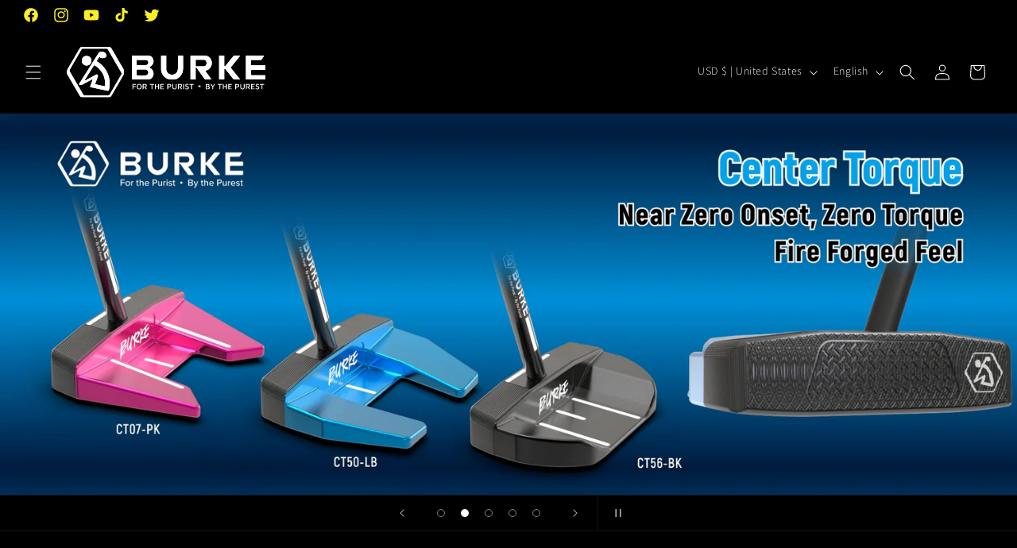

--- FILE ---
content_type: text/css
request_url: https://theburkegolf.com/cdn/shop/t/4/assets/custom.css?v=93302243741511650461702055623
body_size: -207
content:
.custom-option-images__value.active--color{border:2px solid rgb(var(--color-link));border-radius:9px}.custom-option-selector>select{border-radius:7px!important;-webkit-appearance:none;-moz-appearance:none;background-color:#fff;background-image:url(https://cdn.shopify.com/s/files/1/0293/9476/3860/t/1/assets/ico-select.svg?v=2900367270910467858);background-position:right 10px center;background-repeat:no-repeat;border:1px solid #ccc;border-radius:2px;cursor:pointer;font-size:16px;height:44px;line-height:27px;overflow:hidden;padding:8px 28px 11px 14px;-webkit-touch-callout:none;height:auto;position:relative;-webkit-user-select:none;user-select:none;width:100%}.poColorImage{height:100%;display:flex}.poColorLabel-Containers{display:flex;align-items:center;font-size:13px;gap:10px;margin-bottom:.6rem}.custom-option-images__value{display:flex;height:100%;border:2px solid black;border-radius:9px}.poColorLabel-Containers>label{margin-bottom:0}label.poColorLabel--ChosenColor{font-weight:700;text-decoration:underline}.poColorImage img{width:100px;height:auto;border-radius:9px;border:3px solid black}.poHidden{display:none}.custom-option-images{display:flex;width:100%;gap:10px;padding:0;margin:0 0 1.2rem;max-width:44rem;min-width:fit-content;border:none}.custom-option-buttons .hidden-select{display:none}.custom-option-buttons .hand-option-button{border:1px solid #ccc;padding:14px;cursor:pointer;border-radius:9px}.custom-option-buttons .hand-option-button.active{background-color:rgb(var(--color-link));color:#000;border-radius:9px}div#poHandButtons{width:100%;display:flex;gap:10px}div#poHandButtons>button{flex-grow:1}
/*# sourceMappingURL=/cdn/shop/t/4/assets/custom.css.map?v=93302243741511650461702055623 */


--- FILE ---
content_type: text/javascript
request_url: https://theburkegolf.com/cdn/shop/t/4/assets/custom.js?v=158717237620497287631702068687
body_size: -144
content:
document.addEventListener("DOMContentLoaded",function(){var handButtons=document.querySelectorAll(".hand-option-button"),handSelect=document.getElementById("poHandSelector");function updateHandSelection(value){handSelect.value=value,handButtons.forEach(function(btn){btn.classList.remove("active"),btn.getAttribute("data-value")===value&&btn.classList.add("active")})}if(handButtons.forEach(function(button){button.addEventListener("click",function(){updateHandSelection(this.getAttribute("data-value"))})}),handButtons.length>0){var firstOptionValue=handButtons[0].getAttribute("data-value");updateHandSelection(firstOptionValue)}}),document.addEventListener("DOMContentLoaded",function(){var firstColorRadioButton=document.querySelector(".poColor--radioButton");firstColorRadioButton&&(firstColorRadioButton.checked=!0,handleColorSelection(firstColorRadioButton)),document.querySelectorAll(".poColor--radioButton").forEach(function(radioButton){radioButton.addEventListener("change",function(){handleColorSelection(this)})})});function handleColorSelection(radioButton){var selectedColor=radioButton.value,colorOptions=document.querySelectorAll(".custom-option-images__value"),selectedColorLabel=document.querySelector(".poColorLabel--ChosenColor");selectedColorLabel&&(selectedColorLabel.textContent=selectedColor),colorOptions.forEach(function(option){option.dataset.valueId==="color_"+radioButton.id.replace("color_","")?option.classList.add("active--color"):option.classList.remove("active--color")})}document.addEventListener("DOMContentLoaded",function(){document.querySelectorAll(".poColor--radioButton").forEach(function(colorOption){colorOption.addEventListener("change",function(){if(this.checked){const colorImageContainer=this.closest(".custom-option-images__value"),colorImage=colorImageContainer.querySelector(".poColor--swatchImage");if(colorImage){const newImageUrl=colorImage.src,newImageSrcset=colorImageContainer.getAttribute("data-srcset");console.log("New Image Srcset:",newImageSrcset);const mainProductImage=document.querySelector(".product-media-container img");mainProductImage.src=newImageUrl,newImageSrcset&&(mainProductImage.srcset=newImageSrcset)}}})})});
//# sourceMappingURL=/cdn/shop/t/4/assets/custom.js.map?v=158717237620497287631702068687


--- FILE ---
content_type: image/svg+xml
request_url: https://theburkegolf.com/cdn/shop/files/Burkelogoweb_3.svg?v=1701292701&width=270
body_size: 5906
content:
<svg xmlns="http://www.w3.org/2000/svg" xmlns:xlink="http://www.w3.org/1999/xlink" width="500" zoomAndPan="magnify" viewBox="0 0 375 125.249995" height="167" preserveAspectRatio="xMidYMid meet" version="1.0"><defs><filter x="0%" y="0%" width="100%" height="100%" id="c5175fddc0"><feColorMatrix values="0 0 0 0 1 0 0 0 0 1 0 0 0 0 1 0 0 0 1 0" color-interpolation-filters="sRGB"/></filter><g/><clipPath id="baade6054b"><path d="M 13.566406 17.585938 L 114.960938 17.585938 L 114.960938 107.050781 L 13.566406 107.050781 Z M 13.566406 17.585938 " clip-rule="nonzero"/></clipPath><clipPath id="e374fdeab7"><path d="M 0.566406 0.585938 L 101.960938 0.585938 L 101.960938 90.050781 L 0.566406 90.050781 Z M 0.566406 0.585938 " clip-rule="nonzero"/></clipPath><image x="0" y="0" width="102" xlink:href="[data-uri]" id="21b4992c6f" height="92" preserveAspectRatio="xMidYMid meet"/><mask id="8e187e918f"><g filter="url(#c5175fddc0)"><g transform="matrix(1, 0, 0, 1, 0, -0.000000000000003553)"><image x="0" y="0" width="102" xlink:href="[data-uri]" height="92" preserveAspectRatio="xMidYMid meet"/></g></g></mask><clipPath id="0093db1588"><path d="M 0.566406 0.585938 L 101.960938 0.585938 L 101.960938 90.050781 L 0.566406 90.050781 Z M 0.566406 0.585938 " clip-rule="nonzero"/></clipPath><clipPath id="c88c2b1070"><rect x="0" width="102" y="0" height="91"/></clipPath><clipPath id="856ed59544"><path d="M 0.566406 0.585938 L 101.960938 0.585938 L 101.960938 90.050781 L 0.566406 90.050781 Z M 0.566406 0.585938 " clip-rule="nonzero"/></clipPath><clipPath id="78dd51a7af"><path d="M 0.566406 0.585938 L 101.960938 0.585938 L 101.960938 90.050781 L 0.566406 90.050781 Z M 0.566406 0.585938 " clip-rule="nonzero"/></clipPath><clipPath id="e958921cba"><rect x="0" width="102" y="0" height="91"/></clipPath><clipPath id="011a5d500f"><rect x="0" width="102" y="0" height="91"/></clipPath><mask id="d8deb5d998"><g filter="url(#c5175fddc0)"><g transform="matrix(1, 0, 0, 1, -0.000000000000003553, 0.000000000000003553)"><g clip-path="url(#011a5d500f)"><g clip-path="url(#856ed59544)"><g transform="matrix(1, 0, 0, 1, -0.000000000000003553, 0.000000000000003553)"><g clip-path="url(#e958921cba)"><g clip-path="url(#78dd51a7af)"><rect x="-214.3" width="777.6" fill="#000000" y="-84.234197" height="259.718389" fill-opacity="1"/></g></g></g></g></g></g></g></mask><clipPath id="e355b32c0e"><path d="M 0.566406 0.585938 L 101.960938 0.585938 L 101.960938 90.050781 L 0.566406 90.050781 Z M 0.566406 0.585938 " clip-rule="nonzero"/></clipPath><clipPath id="8e99d51ece"><rect x="0" width="102" y="0" height="91"/></clipPath><clipPath id="500b06d130"><rect x="0" width="102" y="0" height="91"/></clipPath><clipPath id="7800969c2c"><path d="M 239.558594 81 L 252.230469 81 L 252.230469 93.671875 L 239.558594 93.671875 Z M 239.558594 81 " clip-rule="nonzero"/></clipPath><clipPath id="ff28298417"><path d="M 0.558594 0 L 13.230469 0 L 13.230469 12.671875 L 0.558594 12.671875 Z M 0.558594 0 " clip-rule="nonzero"/></clipPath><image x="0" y="0" width="15" xlink:href="[data-uri]" id="7624cc60e1" height="13" preserveAspectRatio="xMidYMid meet"/><mask id="ac7aa2335e"><g filter="url(#c5175fddc0)"><g transform="matrix(1, 0, 0, 1, 0, -0.000000000000014211)"><image x="0" y="0" width="15" xlink:href="[data-uri]" height="13" preserveAspectRatio="xMidYMid meet"/></g></g></mask><clipPath id="bad5d07fb0"><rect x="0" width="14" y="0" height="13"/></clipPath><clipPath id="d5fce0d279"><path d="M 0.558594 0 L 13.230469 0 L 13.230469 12.671875 L 0.558594 12.671875 Z M 0.558594 0 " clip-rule="nonzero"/></clipPath><clipPath id="e86ab2685a"><path d="M 0.558594 0 L 13.230469 0 L 13.230469 12.671875 L 0.558594 12.671875 Z M 0.558594 0 " clip-rule="nonzero"/></clipPath><clipPath id="ca2b70f731"><rect x="0" width="14" y="0" height="13"/></clipPath><clipPath id="2ef8657ce1"><rect x="0" width="14" y="0" height="13"/></clipPath><mask id="88035f3c75"><g filter="url(#c5175fddc0)"><g transform="matrix(1, 0, 0, 1, -0.000000000000056843, -0.000000000000014211)"><g clip-path="url(#2ef8657ce1)"><g clip-path="url(#d5fce0d279)"><g transform="matrix(1, 0, 0, 1, -0.000000000000056843, -0.000000000000014211)"><g clip-path="url(#ca2b70f731)"><g clip-path="url(#e86ab2685a)"><rect x="-440.3" width="777.6" fill="#000000" y="-148.234197" height="259.718389" fill-opacity="1"/></g></g></g></g></g></g></g></mask><clipPath id="1254c80a77"><rect x="0" width="14" y="0" height="13"/></clipPath><clipPath id="a3b75e239a"><rect x="0" width="14" y="0" height="13"/></clipPath><clipPath id="c30e7b2727"><path d="M 0.558594 0 L 13.230469 0 L 13.230469 12.671875 L 0.558594 12.671875 Z M 0.558594 0 " clip-rule="nonzero"/></clipPath><image x="0" y="0" width="15" xlink:href="[data-uri]" id="4ad0e938db" height="13" preserveAspectRatio="xMidYMid meet"/><mask id="6ae5508d36"><g filter="url(#c5175fddc0)"><g transform="matrix(1, 0, 0, 1, 0, -0.000000000000014211)"><image x="0" y="0" width="15" xlink:href="[data-uri]" height="13" preserveAspectRatio="xMidYMid meet"/></g></g></mask><clipPath id="60ee684c48"><path d="M 0.558594 0 L 13.230469 0 L 13.230469 12.671875 L 0.558594 12.671875 Z M 0.558594 0 " clip-rule="nonzero"/></clipPath><clipPath id="d6576fec6e"><rect x="0" width="14" y="0" height="13"/></clipPath><clipPath id="3780e0d153"><path d="M 0.558594 0 L 13.230469 0 L 13.230469 12.671875 L 0.558594 12.671875 Z M 0.558594 0 " clip-rule="nonzero"/></clipPath><clipPath id="26fe354b35"><path d="M 0.558594 0 L 13.230469 0 L 13.230469 12.671875 L 0.558594 12.671875 Z M 0.558594 0 " clip-rule="nonzero"/></clipPath><clipPath id="96685f2dcf"><rect x="0" width="14" y="0" height="13"/></clipPath><clipPath id="538cc4bd72"><rect x="0" width="14" y="0" height="13"/></clipPath><mask id="4bf580a8f8"><g filter="url(#c5175fddc0)"><g transform="matrix(1, 0, 0, 1, -0.000000000000056843, -0.000000000000014211)"><g clip-path="url(#538cc4bd72)"><g clip-path="url(#3780e0d153)"><g transform="matrix(1, 0, 0, 1, -0.000000000000056843, -0.000000000000014211)"><g clip-path="url(#96685f2dcf)"><g clip-path="url(#26fe354b35)"><rect x="-440.3" width="777.6" fill="#000000" y="-148.234197" height="259.718389" fill-opacity="1"/></g></g></g></g></g></g></g></mask><clipPath id="0871caac78"><path d="M 0.558594 0 L 13.230469 0 L 13.230469 12.671875 L 0.558594 12.671875 Z M 0.558594 0 " clip-rule="nonzero"/></clipPath><clipPath id="02528e23df"><rect x="0" width="14" y="0" height="13"/></clipPath><clipPath id="a140c54f34"><rect x="0" width="14" y="0" height="13"/></clipPath><clipPath id="24e3cef587"><path d="M 127.066406 32.910156 L 361.164062 32.910156 L 361.164062 76.152344 L 127.066406 76.152344 Z M 127.066406 32.910156 " clip-rule="nonzero"/></clipPath><clipPath id="9526991f53"><path d="M 0.0664062 0.910156 L 234.164062 0.910156 L 234.164062 44.152344 L 0.0664062 44.152344 Z M 0.0664062 0.910156 " clip-rule="nonzero"/></clipPath><image x="0" y="0" width="236" xlink:href="[data-uri]" id="6601b57fa2" height="46" preserveAspectRatio="xMidYMid meet"/><mask id="972747e3d8"><g filter="url(#c5175fddc0)"><g transform="matrix(1, 0, 0, 1, 0, 0)"><image x="0" y="0" width="236" xlink:href="[data-uri]" height="46" preserveAspectRatio="xMidYMid meet"/></g></g></mask><clipPath id="f7cc9e305e"><path d="M 0.0664062 0.910156 L 234.164062 0.910156 L 234.164062 44.152344 L 0.0664062 44.152344 Z M 0.0664062 0.910156 " clip-rule="nonzero"/></clipPath><clipPath id="6cec7db8b3"><rect x="0" width="235" y="0" height="45"/></clipPath><clipPath id="8264e53f99"><path d="M 0.0664062 0.910156 L 234.164062 0.910156 L 234.164062 44.152344 L 0.0664062 44.152344 Z M 0.0664062 0.910156 " clip-rule="nonzero"/></clipPath><clipPath id="35002c06f1"><path d="M 0.0664062 0.910156 L 234.164062 0.910156 L 234.164062 44.152344 L 0.0664062 44.152344 Z M 0.0664062 0.910156 " clip-rule="nonzero"/></clipPath><clipPath id="297c815b3a"><rect x="0" width="235" y="0" height="45"/></clipPath><clipPath id="43da20938b"><rect x="0" width="235" y="0" height="45"/></clipPath><mask id="30ef3b6fe7"><g filter="url(#c5175fddc0)"><g transform="matrix(1, 0, 0, 1, -0.000000000000028422, 0)"><g clip-path="url(#43da20938b)"><g clip-path="url(#8264e53f99)"><g transform="matrix(1, 0, 0, 1, -0.000000000000028422, 0)"><g clip-path="url(#297c815b3a)"><g clip-path="url(#35002c06f1)"><rect x="-328.3" width="777.6" fill="#000000" y="-99.234197" height="259.718389" fill-opacity="1"/></g></g></g></g></g></g></g></mask><clipPath id="6bacb7843f"><path d="M 0.0664062 0.910156 L 234.164062 0.910156 L 234.164062 44.152344 L 0.0664062 44.152344 Z M 0.0664062 0.910156 " clip-rule="nonzero"/></clipPath><clipPath id="ea0154bd5a"><rect x="0" width="235" y="0" height="45"/></clipPath><clipPath id="e53abbe4f2"><rect x="0" width="235" y="0" height="45"/></clipPath></defs><g clip-path="url(#baade6054b)"><g transform="matrix(1, 0, 0, 1, 13, 17)"><g clip-path="url(#500b06d130)"><g clip-path="url(#e374fdeab7)"><g mask="url(#8e187e918f)"><g transform="matrix(1, 0, 0, 1, -0.000000000000003553, 0.000000000000003553)"><g clip-path="url(#c88c2b1070)"><g clip-path="url(#0093db1588)"><path fill="#ffffff" d="M 79.058594 3.941406 L 101.039062 41.964844 C 102.269531 44.09375 102.269531 46.539062 101.039062 48.671875 L 79.058594 86.691406 C 77.828125 88.820312 75.707031 90.050781 73.238281 90.050781 L 29.285156 90.050781 C 26.820312 90.050781 24.703125 88.832031 23.46875 86.691406 L 1.496094 48.671875 C 0.265625 46.539062 0.265625 44.09375 1.496094 41.964844 L 23.46875 3.941406 C 24.703125 1.804688 26.820312 0.585938 29.285156 0.585938 L 73.238281 0.585938 C 75.707031 0.585938 77.820312 1.804688 79.058594 3.941406 Z M 70.136719 4.164062 L 29.285156 4.164062 C 28.132812 4.164062 27.144531 4.734375 26.570312 5.730469 L 6.144531 41.070312 C 5.570312 42.066406 5.570312 43.210938 6.144531 44.207031 L 29.671875 84.90625 C 30.25 85.902344 31.238281 86.46875 32.390625 86.46875 L 73.238281 86.46875 C 74.390625 86.46875 75.378906 85.902344 75.957031 84.90625 L 96.378906 49.5625 C 96.957031 48.566406 96.957031 47.425781 96.378906 46.429688 L 72.851562 5.730469 C 72.277344 4.734375 71.289062 4.164062 70.136719 4.164062 Z M 22.503906 66.171875 C 33.707031 48.351562 45.300781 29.890625 56.605469 11.894531 C 58.222656 9.292969 62.964844 9.523438 64.601562 9.960938 C 68.503906 11.007812 71.03125 14.238281 70.238281 17.191406 C 69.449219 20.144531 65.640625 21.675781 61.738281 20.636719 C 60.578125 20.324219 59.527344 19.820312 58.660156 19.183594 L 58.214844 18.976562 L 57.507812 19.210938 L 53.578125 25.488281 C 53.449219 25.699219 53.40625 25.933594 53.46875 26.171875 L 53.664062 26.601562 C 67.160156 34.492188 76.085938 48.886719 76.085938 65.363281 C 76.085938 69.105469 75.570312 72.96875 74.683594 76.527344 C 74.390625 77.691406 73.222656 78.421875 72.042969 78.175781 L 42.472656 71.890625 C 42.207031 71.828125 42.007812 71.683594 41.878906 71.449219 L 41.734375 70.960938 L 45.859375 59.617188 C 45.988281 59.265625 45.886719 58.878906 45.601562 58.640625 L 44.921875 58.347656 L 27.644531 67.621094 C 26.457031 68.257812 25.195312 68.34375 23.941406 67.863281 L 22.953125 67.492188 C 22.691406 67.398438 22.503906 67.199219 22.417969 66.941406 L 22.359375 66.417969 Z M 34.101562 59.78125 L 52.558594 49.5625 C 53.871094 48.972656 56.011719 51.203125 55.386719 52.945312 L 50.761719 65.765625 C 50.664062 66.015625 50.691406 66.273438 50.820312 66.503906 L 51.15625 66.890625 L 67.6875 70.394531 C 67.910156 68.753906 68.03125 67.082031 68.03125 65.371094 C 68.03125 51.753906 60.59375 39.867188 49.566406 33.539062 L 48.609375 33.4375 L 32.914062 58.527344 C 32.691406 58.878906 32.742188 59.316406 33.027344 59.617188 L 33.75 59.988281 Z M 35.613281 16.941406 C 40.316406 16.941406 44.125 20.746094 44.125 25.445312 C 44.125 30.140625 40.316406 33.945312 35.613281 33.945312 C 30.910156 33.945312 27.101562 30.140625 27.101562 25.445312 C 27.101562 20.746094 30.910156 16.941406 35.613281 16.941406 " fill-opacity="1" fill-rule="evenodd"/></g></g></g></g><g mask="url(#d8deb5d998)"><g transform="matrix(1, 0, 0, 1, -0.000000000000003553, 0.000000000000003553)"><g clip-path="url(#8e99d51ece)"><g clip-path="url(#e355b32c0e)"><path fill="#ffffff" d="M 79.058594 3.941406 L 101.039062 41.964844 C 102.269531 44.09375 102.269531 46.539062 101.039062 48.671875 L 79.058594 86.691406 C 77.828125 88.820312 75.707031 90.050781 73.238281 90.050781 L 29.285156 90.050781 C 26.820312 90.050781 24.703125 88.832031 23.46875 86.691406 L 1.496094 48.671875 C 0.265625 46.539062 0.265625 44.09375 1.496094 41.964844 L 23.46875 3.941406 C 24.703125 1.804688 26.820312 0.585938 29.285156 0.585938 L 73.238281 0.585938 C 75.707031 0.585938 77.820312 1.804688 79.058594 3.941406 Z M 70.136719 4.164062 L 29.285156 4.164062 C 28.132812 4.164062 27.144531 4.734375 26.570312 5.730469 L 6.144531 41.070312 C 5.570312 42.066406 5.570312 43.210938 6.144531 44.207031 L 29.671875 84.90625 C 30.25 85.902344 31.238281 86.46875 32.390625 86.46875 L 73.238281 86.46875 C 74.390625 86.46875 75.378906 85.902344 75.957031 84.90625 L 96.378906 49.5625 C 96.957031 48.566406 96.957031 47.425781 96.378906 46.429688 L 72.851562 5.730469 C 72.277344 4.734375 71.289062 4.164062 70.136719 4.164062 Z M 22.503906 66.171875 C 33.707031 48.351562 45.300781 29.890625 56.605469 11.894531 C 58.222656 9.292969 62.964844 9.523438 64.601562 9.960938 C 68.503906 11.007812 71.03125 14.238281 70.238281 17.191406 C 69.449219 20.144531 65.640625 21.675781 61.738281 20.636719 C 60.578125 20.324219 59.527344 19.820312 58.660156 19.183594 L 58.214844 18.976562 L 57.507812 19.210938 L 53.578125 25.488281 C 53.449219 25.699219 53.40625 25.933594 53.46875 26.171875 L 53.664062 26.601562 C 67.160156 34.492188 76.085938 48.886719 76.085938 65.363281 C 76.085938 69.105469 75.570312 72.96875 74.683594 76.527344 C 74.390625 77.691406 73.222656 78.421875 72.042969 78.175781 L 42.472656 71.890625 C 42.207031 71.828125 42.007812 71.683594 41.878906 71.449219 L 41.734375 70.960938 L 45.859375 59.617188 C 45.988281 59.265625 45.886719 58.878906 45.601562 58.640625 L 44.921875 58.347656 L 27.644531 67.621094 C 26.457031 68.257812 25.195312 68.34375 23.941406 67.863281 L 22.953125 67.492188 C 22.691406 67.398438 22.503906 67.199219 22.417969 66.941406 L 22.359375 66.417969 Z M 34.101562 59.78125 L 52.558594 49.5625 C 53.871094 48.972656 56.011719 51.203125 55.386719 52.945312 L 50.761719 65.765625 C 50.664062 66.015625 50.691406 66.273438 50.820312 66.503906 L 51.15625 66.890625 L 67.6875 70.394531 C 67.910156 68.753906 68.03125 67.082031 68.03125 65.371094 C 68.03125 51.753906 60.59375 39.867188 49.566406 33.539062 L 48.609375 33.4375 L 32.914062 58.527344 C 32.691406 58.878906 32.742188 59.316406 33.027344 59.617188 L 33.75 59.988281 Z M 35.613281 16.941406 C 40.316406 16.941406 44.125 20.746094 44.125 25.445312 C 44.125 30.140625 40.316406 33.945312 35.613281 33.945312 C 30.910156 33.945312 27.101562 30.140625 27.101562 25.445312 C 27.101562 20.746094 30.910156 16.941406 35.613281 16.941406 " fill-opacity="1" fill-rule="evenodd"/></g></g></g></g></g></g></g></g><g clip-path="url(#7800969c2c)"><g transform="matrix(1, 0, 0, 1, 239, 81)"><g clip-path="url(#a3b75e239a)"><g clip-path="url(#ff28298417)"><g mask="url(#ac7aa2335e)"><g transform="matrix(1, 0, 0, 1, -0.000000000000056843, -0.000000000000014211)"><g clip-path="url(#bad5d07fb0)"><path fill="#ffffff" d="M 6.890625 4.3125 C 8 4.3125 8.90625 5.21875 8.90625 6.332031 C 8.90625 7.441406 8 8.351562 6.890625 8.351562 C 5.777344 8.351562 4.871094 7.449219 4.871094 6.332031 C 4.871094 5.210938 5.777344 4.3125 6.890625 4.3125 Z M 6.890625 4.3125 " fill-opacity="1" fill-rule="evenodd"/></g></g></g><g mask="url(#88035f3c75)"><g transform="matrix(1, 0, 0, 1, -0.000000000000056843, -0.000000000000014211)"><g clip-path="url(#1254c80a77)"><path fill="#ffffff" d="M 6.890625 4.3125 C 8 4.3125 8.90625 5.21875 8.90625 6.332031 C 8.90625 7.441406 8 8.351562 6.890625 8.351562 C 5.777344 8.351562 4.871094 7.449219 4.871094 6.332031 C 4.871094 5.210938 5.777344 4.3125 6.890625 4.3125 Z M 6.890625 4.3125 " fill-opacity="1" fill-rule="evenodd"/></g></g></g></g></g></g><g transform="matrix(1, 0, 0, 1, 239, 81)"><g clip-path="url(#a140c54f34)"><g clip-path="url(#c30e7b2727)"><g mask="url(#6ae5508d36)"><g transform="matrix(1, 0, 0, 1, -0.000000000000056843, -0.000000000000014211)"><g clip-path="url(#d6576fec6e)"><g clip-path="url(#60ee684c48)"><path stroke-linecap="butt" transform="matrix(0.817157, 0, 0, 0.817157, 0.55683, -0.00153494)" fill="none" stroke-linejoin="miter" d="M 7.751014 5.279322 C 9.108617 5.279322 10.217645 6.38835 10.217645 7.750734 C 10.217645 9.108337 9.108617 10.222145 7.751014 10.222145 C 6.38863 10.222145 5.279602 9.117897 5.279602 7.750734 C 5.279602 6.378789 6.38863 5.279322 7.751014 5.279322 Z M 7.751014 5.279322 " stroke="#000000" stroke-width="0.57" stroke-opacity="1" stroke-miterlimit="22.93"/></g></g></g></g><g mask="url(#4bf580a8f8)"><g transform="matrix(1, 0, 0, 1, -0.000000000000056843, -0.000000000000014211)"><g clip-path="url(#02528e23df)"><g clip-path="url(#0871caac78)"><path stroke-linecap="butt" transform="matrix(0.817157, 0, 0, 0.817157, 0.55683, -0.00153494)" fill="none" stroke-linejoin="miter" d="M 7.751014 5.279322 C 9.108617 5.279322 10.217645 6.38835 10.217645 7.750734 C 10.217645 9.108337 9.108617 10.222145 7.751014 10.222145 C 6.38863 10.222145 5.279602 9.117897 5.279602 7.750734 C 5.279602 6.378789 6.38863 5.279322 7.751014 5.279322 Z M 7.751014 5.279322 " stroke="#000000" stroke-width="0.57" stroke-opacity="1" stroke-miterlimit="22.93"/></g></g></g></g></g></g></g></g><g clip-path="url(#24e3cef587)"><g transform="matrix(1, 0, 0, 1, 127, 32)"><g clip-path="url(#e53abbe4f2)"><g clip-path="url(#9526991f53)"><g mask="url(#972747e3d8)"><g transform="matrix(1, 0, 0, 1, -0.000000000000028422, 0)"><g clip-path="url(#6cec7db8b3)"><g clip-path="url(#f7cc9e305e)"><path fill="#ffffff" d="M 32.105469 22.851562 C 35.949219 24.609375 38.628906 28.5 38.628906 33.007812 C 38.628906 39.148438 33.636719 44.160156 27.515625 44.160156 L 0.925781 44.160156 C 0.457031 44.152344 0.0664062 43.769531 0.0664062 43.289062 L 0.0664062 1.773438 C 0.0664062 1.300781 0.457031 0.910156 0.925781 0.910156 L 28.078125 0.910156 C 33.890625 0.910156 38.628906 5.664062 38.628906 11.492188 C 38.628906 15.839844 35.976562 19.65625 32.128906 21.265625 L 31.609375 21.699219 L 31.789062 22.703125 Z M 10 25.945312 L 24.457031 25.945312 C 27.265625 25.945312 29.558594 28.246094 29.558594 31.066406 C 29.558594 33.886719 27.265625 36.1875 24.457031 36.1875 L 10 36.1875 C 9.527344 36.1875 9.140625 35.796875 9.140625 35.324219 L 9.140625 26.808594 C 9.140625 26.335938 9.527344 25.945312 10 25.945312 Z M 10 9.09375 L 25.019531 9.09375 C 27.515625 9.09375 29.558594 11.132812 29.558594 13.648438 C 29.558594 16.164062 27.523438 18.203125 25.019531 18.203125 L 10 18.203125 C 9.527344 18.203125 9.140625 17.8125 9.140625 17.339844 L 9.140625 9.957031 C 9.140625 9.484375 9.527344 9.09375 10 9.09375 Z M 90.277344 1.78125 L 90.277344 24.808594 C 90.277344 35.449219 81.601562 44.152344 70.992188 44.152344 C 60.378906 44.152344 51.714844 35.449219 51.714844 24.808594 L 51.714844 1.773438 C 51.714844 1.300781 52.101562 0.910156 52.582031 0.910156 L 59.933594 0.910156 C 60.40625 0.910156 60.792969 1.300781 60.792969 1.773438 L 60.792969 24.808594 C 60.792969 30.445312 65.382812 35.050781 71 35.050781 C 76.613281 35.050781 81.203125 30.445312 81.203125 24.808594 L 81.203125 1.773438 C 81.203125 1.300781 81.59375 0.910156 82.0625 0.910156 L 89.414062 0.910156 C 89.886719 0.910156 90.277344 1.300781 90.277344 1.773438 Z M 113 20.261719 L 126.886719 20.261719 C 129.367188 20.261719 131.417969 17.699219 131.425781 14.578125 C 131.425781 11.90625 129.863281 8.878906 126.886719 8.878906 L 113.011719 8.878906 C 112.539062 8.878906 112.148438 9.265625 112.148438 9.738281 L 112.148438 19.390625 C 112.148438 19.863281 112.539062 20.253906 113.011719 20.253906 Z M 103.929688 0.910156 L 126.886719 0.910156 C 134.460938 0.910156 140.507812 6.984375 140.5 14.585938 C 140.492188 20.933594 136.125 26.285156 130.253906 27.796875 L 129.757812 28.0625 L 129.589844 28.898438 L 139.515625 42.792969 C 139.707031 43.066406 139.730469 43.398438 139.582031 43.6875 L 139.144531 44.160156 L 129.601562 44.160156 C 129.308594 44.160156 129.070312 44.035156 128.898438 43.804688 L 113.703125 22.601562 C 113.480469 22.296875 113.101562 22.171875 112.738281 22.285156 L 112.140625 22.726562 L 112.140625 43.289062 C 112.140625 43.761719 111.753906 44.152344 111.28125 44.152344 L 103.929688 44.152344 C 103.457031 44.152344 103.070312 43.761719 103.070312 43.289062 L 103.070312 1.773438 C 103.070312 1.300781 103.457031 0.910156 103.929688 0.910156 Z M 154.152344 0.910156 L 161.503906 0.910156 C 161.976562 0.910156 162.367188 1.300781 162.367188 1.773438 L 162.367188 19.597656 C 162.367188 19.972656 162.589844 20.285156 162.945312 20.410156 L 163.671875 20.429688 L 179.121094 1.234375 C 179.292969 1.027344 179.515625 0.910156 179.789062 0.910156 L 188.921875 0.910156 C 189.257812 0.910156 189.546875 1.09375 189.699219 1.402344 L 189.804688 2.046875 L 173.753906 21.988281 C 173.496094 22.3125 173.496094 22.75 173.753906 23.074219 L 189.589844 42.75 C 189.804688 43.015625 189.847656 43.355469 189.699219 43.664062 L 189.257812 44.152344 L 179.789062 44.152344 C 179.515625 44.152344 179.285156 44.042969 179.121094 43.828125 L 163.894531 24.925781 C 163.664062 24.636719 163.292969 24.527344 162.9375 24.652344 L 162.355469 25.089844 L 162.355469 43.289062 C 162.355469 43.761719 161.96875 44.152344 161.496094 44.152344 L 154.144531 44.152344 C 153.671875 44.152344 153.285156 43.761719 153.285156 43.289062 L 153.285156 1.773438 C 153.285156 1.300781 153.671875 0.910156 154.144531 0.910156 Z M 210.074219 18.4375 L 233.304688 18.4375 C 233.777344 18.4375 234.164062 18.828125 234.164062 19.300781 L 234.164062 25.761719 C 234.164062 26.238281 233.777344 26.625 233.304688 26.625 L 210.074219 26.625 C 209.601562 26.625 209.214844 27.015625 209.214844 27.488281 L 209.214844 35.097656 C 209.214844 35.570312 209.601562 35.960938 210.074219 35.960938 L 233.304688 35.960938 C 233.777344 35.960938 234.164062 36.351562 234.164062 36.824219 L 234.164062 43.289062 C 234.164062 43.761719 233.777344 44.152344 233.304688 44.152344 L 201.003906 44.152344 C 200.53125 44.152344 200.144531 43.761719 200.144531 43.289062 L 200.144531 1.773438 C 200.144531 1.300781 200.53125 0.910156 201.003906 0.910156 L 230.78125 0.910156 C 231.105469 0.910156 231.386719 1.078125 231.542969 1.367188 L 231.683594 1.980469 L 227.277344 8.71875 C 227.109375 8.96875 226.855469 9.109375 226.558594 9.109375 L 210.074219 9.109375 C 209.601562 9.109375 209.214844 9.5 209.214844 9.972656 L 209.214844 17.574219 C 209.214844 18.046875 209.601562 18.4375 210.074219 18.4375 " fill-opacity="1" fill-rule="evenodd"/></g></g></g></g><g mask="url(#30ef3b6fe7)"><g transform="matrix(1, 0, 0, 1, -0.000000000000028422, 0)"><g clip-path="url(#ea0154bd5a)"><g clip-path="url(#6bacb7843f)"><path fill="#ffffff" d="M 32.105469 22.851562 C 35.949219 24.609375 38.628906 28.5 38.628906 33.007812 C 38.628906 39.148438 33.636719 44.160156 27.515625 44.160156 L 0.925781 44.160156 C 0.457031 44.152344 0.0664062 43.769531 0.0664062 43.289062 L 0.0664062 1.773438 C 0.0664062 1.300781 0.457031 0.910156 0.925781 0.910156 L 28.078125 0.910156 C 33.890625 0.910156 38.628906 5.664062 38.628906 11.492188 C 38.628906 15.839844 35.976562 19.65625 32.128906 21.265625 L 31.609375 21.699219 L 31.789062 22.703125 Z M 10 25.945312 L 24.457031 25.945312 C 27.265625 25.945312 29.558594 28.246094 29.558594 31.066406 C 29.558594 33.886719 27.265625 36.1875 24.457031 36.1875 L 10 36.1875 C 9.527344 36.1875 9.140625 35.796875 9.140625 35.324219 L 9.140625 26.808594 C 9.140625 26.335938 9.527344 25.945312 10 25.945312 Z M 10 9.09375 L 25.019531 9.09375 C 27.515625 9.09375 29.558594 11.132812 29.558594 13.648438 C 29.558594 16.164062 27.523438 18.203125 25.019531 18.203125 L 10 18.203125 C 9.527344 18.203125 9.140625 17.8125 9.140625 17.339844 L 9.140625 9.957031 C 9.140625 9.484375 9.527344 9.09375 10 9.09375 Z M 90.277344 1.78125 L 90.277344 24.808594 C 90.277344 35.449219 81.601562 44.152344 70.992188 44.152344 C 60.378906 44.152344 51.714844 35.449219 51.714844 24.808594 L 51.714844 1.773438 C 51.714844 1.300781 52.101562 0.910156 52.582031 0.910156 L 59.933594 0.910156 C 60.40625 0.910156 60.792969 1.300781 60.792969 1.773438 L 60.792969 24.808594 C 60.792969 30.445312 65.382812 35.050781 71 35.050781 C 76.613281 35.050781 81.203125 30.445312 81.203125 24.808594 L 81.203125 1.773438 C 81.203125 1.300781 81.59375 0.910156 82.0625 0.910156 L 89.414062 0.910156 C 89.886719 0.910156 90.277344 1.300781 90.277344 1.773438 Z M 113 20.261719 L 126.886719 20.261719 C 129.367188 20.261719 131.417969 17.699219 131.425781 14.578125 C 131.425781 11.90625 129.863281 8.878906 126.886719 8.878906 L 113.011719 8.878906 C 112.539062 8.878906 112.148438 9.265625 112.148438 9.738281 L 112.148438 19.390625 C 112.148438 19.863281 112.539062 20.253906 113.011719 20.253906 Z M 103.929688 0.910156 L 126.886719 0.910156 C 134.460938 0.910156 140.507812 6.984375 140.5 14.585938 C 140.492188 20.933594 136.125 26.285156 130.253906 27.796875 L 129.757812 28.0625 L 129.589844 28.898438 L 139.515625 42.792969 C 139.707031 43.066406 139.730469 43.398438 139.582031 43.6875 L 139.144531 44.160156 L 129.601562 44.160156 C 129.308594 44.160156 129.070312 44.035156 128.898438 43.804688 L 113.703125 22.601562 C 113.480469 22.296875 113.101562 22.171875 112.738281 22.285156 L 112.140625 22.726562 L 112.140625 43.289062 C 112.140625 43.761719 111.753906 44.152344 111.28125 44.152344 L 103.929688 44.152344 C 103.457031 44.152344 103.070312 43.761719 103.070312 43.289062 L 103.070312 1.773438 C 103.070312 1.300781 103.457031 0.910156 103.929688 0.910156 Z M 154.152344 0.910156 L 161.503906 0.910156 C 161.976562 0.910156 162.367188 1.300781 162.367188 1.773438 L 162.367188 19.597656 C 162.367188 19.972656 162.589844 20.285156 162.945312 20.410156 L 163.671875 20.429688 L 179.121094 1.234375 C 179.292969 1.027344 179.515625 0.910156 179.789062 0.910156 L 188.921875 0.910156 C 189.257812 0.910156 189.546875 1.09375 189.699219 1.402344 L 189.804688 2.046875 L 173.753906 21.988281 C 173.496094 22.3125 173.496094 22.75 173.753906 23.074219 L 189.589844 42.75 C 189.804688 43.015625 189.847656 43.355469 189.699219 43.664062 L 189.257812 44.152344 L 179.789062 44.152344 C 179.515625 44.152344 179.285156 44.042969 179.121094 43.828125 L 163.894531 24.925781 C 163.664062 24.636719 163.292969 24.527344 162.9375 24.652344 L 162.355469 25.089844 L 162.355469 43.289062 C 162.355469 43.761719 161.96875 44.152344 161.496094 44.152344 L 154.144531 44.152344 C 153.671875 44.152344 153.285156 43.761719 153.285156 43.289062 L 153.285156 1.773438 C 153.285156 1.300781 153.671875 0.910156 154.144531 0.910156 Z M 210.074219 18.4375 L 233.304688 18.4375 C 233.777344 18.4375 234.164062 18.828125 234.164062 19.300781 L 234.164062 25.761719 C 234.164062 26.238281 233.777344 26.625 233.304688 26.625 L 210.074219 26.625 C 209.601562 26.625 209.214844 27.015625 209.214844 27.488281 L 209.214844 35.097656 C 209.214844 35.570312 209.601562 35.960938 210.074219 35.960938 L 233.304688 35.960938 C 233.777344 35.960938 234.164062 36.351562 234.164062 36.824219 L 234.164062 43.289062 C 234.164062 43.761719 233.777344 44.152344 233.304688 44.152344 L 201.003906 44.152344 C 200.53125 44.152344 200.144531 43.761719 200.144531 43.289062 L 200.144531 1.773438 C 200.144531 1.300781 200.53125 0.910156 201.003906 0.910156 L 230.78125 0.910156 C 231.105469 0.910156 231.386719 1.078125 231.542969 1.367188 L 231.683594 1.980469 L 227.277344 8.71875 C 227.109375 8.96875 226.855469 9.109375 226.558594 9.109375 L 210.074219 9.109375 C 209.601562 9.109375 209.214844 9.5 209.214844 9.972656 L 209.214844 17.574219 C 209.214844 18.046875 209.601562 18.4375 210.074219 18.4375 " fill-opacity="1" fill-rule="evenodd"/></g></g></g></g></g></g></g></g><g fill="#ffffff" fill-opacity="1"><g transform="translate(127.741044, 92.520849)"><g><path d="M 1.09375 -9.28125 L 7.046875 -9.28125 L 7.046875 -7.984375 L 2.625 -7.984375 L 2.625 -5.21875 L 6.5 -5.21875 L 6.5 -3.90625 L 2.625 -3.90625 L 2.625 0 L 1.09375 0 Z M 1.09375 -9.28125 "/></g></g></g><g fill="#ffffff" fill-opacity="1"><g transform="translate(135.418755, 92.520849)"><g><path d="M 5.046875 0.171875 C 3.660156 0.171875 2.59375 -0.226562 1.84375 -1.03125 C 1.101562 -1.84375 0.734375 -3.039062 0.734375 -4.625 C 0.734375 -6.207031 1.097656 -7.398438 1.828125 -8.203125 C 2.566406 -9.015625 3.640625 -9.421875 5.046875 -9.421875 C 6.441406 -9.421875 7.507812 -9.019531 8.25 -8.21875 C 9 -7.414062 9.375 -6.21875 9.375 -4.625 C 9.375 -3.050781 9.003906 -1.859375 8.265625 -1.046875 C 7.523438 -0.234375 6.453125 0.171875 5.046875 0.171875 Z M 5.046875 -1.171875 C 5.992188 -1.171875 6.6875 -1.445312 7.125 -2 C 7.5625 -2.550781 7.78125 -3.429688 7.78125 -4.640625 C 7.78125 -5.847656 7.554688 -6.722656 7.109375 -7.265625 C 6.671875 -7.816406 5.984375 -8.09375 5.046875 -8.09375 C 4.109375 -8.09375 3.414062 -7.816406 2.96875 -7.265625 C 2.53125 -6.722656 2.3125 -5.84375 2.3125 -4.625 C 2.3125 -3.414062 2.53125 -2.535156 2.96875 -1.984375 C 3.414062 -1.441406 4.109375 -1.171875 5.046875 -1.171875 Z M 5.046875 -1.171875 "/></g></g></g><g fill="#ffffff" fill-opacity="1"><g transform="translate(145.530526, 92.520849)"><g><path d="M 6.765625 0 L 4.59375 -3.5 L 2.625 -3.5 L 2.625 0 L 1.09375 0 L 1.09375 -9.28125 L 5.21875 -9.28125 C 6.1875 -9.28125 6.925781 -9.046875 7.4375 -8.578125 C 7.957031 -8.109375 8.21875 -7.410156 8.21875 -6.484375 C 8.21875 -5.816406 8.035156 -5.234375 7.671875 -4.734375 C 7.304688 -4.234375 6.8125 -3.910156 6.1875 -3.765625 L 8.65625 0 Z M 2.625 -4.75 L 4.78125 -4.75 C 5.394531 -4.75 5.851562 -4.882812 6.15625 -5.15625 C 6.457031 -5.425781 6.609375 -5.835938 6.609375 -6.390625 C 6.609375 -6.910156 6.484375 -7.304688 6.234375 -7.578125 C 5.992188 -7.847656 5.59375 -7.984375 5.03125 -7.984375 L 2.625 -7.984375 Z M 2.625 -4.75 "/></g></g></g><g fill="#ffffff" fill-opacity="1"><g transform="translate(154.779941, 92.520849)"><g/></g></g><g fill="#ffffff" fill-opacity="1"><g transform="translate(158.730065, 92.520849)"><g><path d="M 3.296875 -7.984375 L 0.3125 -7.984375 L 0.3125 -9.28125 L 7.828125 -9.28125 L 7.828125 -7.984375 L 4.828125 -7.984375 L 4.828125 0 L 3.296875 0 Z M 3.296875 -7.984375 "/></g></g></g><g fill="#ffffff" fill-opacity="1"><g transform="translate(166.866774, 92.520849)"><g><path d="M 1.09375 -9.28125 L 2.625 -9.28125 L 2.625 -5.28125 L 6.90625 -5.28125 L 6.90625 -9.28125 L 8.453125 -9.28125 L 8.453125 0 L 6.90625 0 L 6.90625 -3.953125 L 2.625 -3.953125 L 2.625 0 L 1.09375 0 Z M 1.09375 -9.28125 "/></g></g></g><g fill="#ffffff" fill-opacity="1"><g transform="translate(176.422192, 92.520849)"><g><path d="M 1.09375 -9.28125 L 7.171875 -9.28125 L 7.171875 -7.984375 L 2.640625 -7.984375 L 2.640625 -5.296875 L 6.59375 -5.296875 L 6.59375 -3.984375 L 2.625 -3.984375 L 2.625 -1.296875 L 7.171875 -1.296875 L 7.171875 0 L 1.09375 0 Z M 1.09375 -9.28125 "/></g></g></g><g fill="#ffffff" fill-opacity="1"><g transform="translate(184.572814, 92.520849)"><g/></g></g><g fill="#ffffff" fill-opacity="1"><g transform="translate(188.522938, 92.520849)"><g><path d="M 2.625 0 L 1.09375 0 L 1.09375 -9.28125 L 4.765625 -9.28125 C 5.835938 -9.28125 6.660156 -9.03125 7.234375 -8.53125 C 7.804688 -8.03125 8.09375 -7.300781 8.09375 -6.34375 C 8.09375 -5.375 7.800781 -4.628906 7.21875 -4.109375 C 6.644531 -3.585938 5.828125 -3.328125 4.765625 -3.328125 L 2.625 -3.328125 Z M 4.578125 -4.625 C 5.304688 -4.625 5.804688 -4.773438 6.078125 -5.078125 C 6.359375 -5.378906 6.5 -5.78125 6.5 -6.28125 C 6.5 -6.800781 6.359375 -7.210938 6.078125 -7.515625 C 5.804688 -7.828125 5.304688 -7.984375 4.578125 -7.984375 L 2.625 -7.984375 L 2.625 -4.625 Z M 4.578125 -4.625 "/></g></g></g><g fill="#ffffff" fill-opacity="1"><g transform="translate(197.355094, 92.520849)"><g><path d="M 5 0.203125 C 3.726562 0.203125 2.757812 -0.117188 2.09375 -0.765625 C 1.425781 -1.410156 1.09375 -2.367188 1.09375 -3.640625 L 1.09375 -9.28125 L 2.671875 -9.28125 L 2.671875 -3.65625 C 2.671875 -2.78125 2.859375 -2.128906 3.234375 -1.703125 C 3.617188 -1.285156 4.191406 -1.078125 4.953125 -1.078125 C 6.484375 -1.078125 7.25 -1.9375 7.25 -3.65625 L 7.25 -9.28125 L 8.71875 -9.28125 L 8.71875 -3.640625 C 8.71875 -2.390625 8.390625 -1.4375 7.734375 -0.78125 C 7.078125 -0.125 6.164062 0.203125 5 0.203125 Z M 5 0.203125 "/></g></g></g><g fill="#ffffff" fill-opacity="1"><g transform="translate(207.174775, 92.520849)"><g><path d="M 6.765625 0 L 4.59375 -3.5 L 2.625 -3.5 L 2.625 0 L 1.09375 0 L 1.09375 -9.28125 L 5.21875 -9.28125 C 6.1875 -9.28125 6.925781 -9.046875 7.4375 -8.578125 C 7.957031 -8.109375 8.21875 -7.410156 8.21875 -6.484375 C 8.21875 -5.816406 8.035156 -5.234375 7.671875 -4.734375 C 7.304688 -4.234375 6.8125 -3.910156 6.1875 -3.765625 L 8.65625 0 Z M 2.625 -4.75 L 4.78125 -4.75 C 5.394531 -4.75 5.851562 -4.882812 6.15625 -5.15625 C 6.457031 -5.425781 6.609375 -5.835938 6.609375 -6.390625 C 6.609375 -6.910156 6.484375 -7.304688 6.234375 -7.578125 C 5.992188 -7.847656 5.59375 -7.984375 5.03125 -7.984375 L 2.625 -7.984375 Z M 2.625 -4.75 "/></g></g></g><g fill="#ffffff" fill-opacity="1"><g transform="translate(216.424191, 92.520849)"><g><path d="M 1.09375 -9.28125 L 2.640625 -9.28125 L 2.640625 0 L 1.09375 0 Z M 1.09375 -9.28125 "/></g></g></g><g fill="#ffffff" fill-opacity="1"><g transform="translate(220.165691, 92.520849)"><g><path d="M 3.9375 0.171875 C 3.28125 0.171875 2.726562 0.113281 2.28125 0 C 1.832031 -0.125 1.359375 -0.3125 0.859375 -0.5625 L 0.859375 -2.09375 C 1.222656 -1.800781 1.664062 -1.5625 2.1875 -1.375 C 2.707031 -1.195312 3.257812 -1.109375 3.84375 -1.109375 C 4.40625 -1.109375 4.828125 -1.222656 5.109375 -1.453125 C 5.398438 -1.691406 5.546875 -2.023438 5.546875 -2.453125 C 5.546875 -2.734375 5.460938 -2.96875 5.296875 -3.15625 C 5.128906 -3.34375 4.921875 -3.492188 4.671875 -3.609375 C 4.421875 -3.734375 4.066406 -3.878906 3.609375 -4.046875 L 3.3125 -4.15625 C 2.800781 -4.332031 2.378906 -4.515625 2.046875 -4.703125 C 1.722656 -4.890625 1.445312 -5.148438 1.21875 -5.484375 C 1 -5.828125 0.890625 -6.269531 0.890625 -6.8125 C 0.890625 -7.257812 1 -7.679688 1.21875 -8.078125 C 1.445312 -8.472656 1.796875 -8.796875 2.265625 -9.046875 C 2.734375 -9.304688 3.328125 -9.4375 4.046875 -9.4375 C 4.566406 -9.4375 5 -9.390625 5.34375 -9.296875 C 5.695312 -9.203125 6.113281 -9.035156 6.59375 -8.796875 L 6.59375 -7.296875 C 6.113281 -7.597656 5.703125 -7.816406 5.359375 -7.953125 C 5.023438 -8.097656 4.617188 -8.171875 4.140625 -8.171875 C 3.597656 -8.171875 3.179688 -8.0625 2.890625 -7.84375 C 2.609375 -7.625 2.46875 -7.332031 2.46875 -6.96875 C 2.46875 -6.664062 2.546875 -6.414062 2.703125 -6.21875 C 2.859375 -6.03125 3.0625 -5.878906 3.3125 -5.765625 C 3.570312 -5.648438 3.941406 -5.515625 4.421875 -5.359375 C 4.984375 -5.171875 5.453125 -4.976562 5.828125 -4.78125 C 6.203125 -4.582031 6.507812 -4.304688 6.75 -3.953125 C 7 -3.609375 7.125 -3.164062 7.125 -2.625 C 7.125 -2.113281 7.007812 -1.644531 6.78125 -1.21875 C 6.550781 -0.800781 6.195312 -0.460938 5.71875 -0.203125 C 5.238281 0.046875 4.644531 0.171875 3.9375 0.171875 Z M 3.9375 0.171875 "/></g></g></g><g fill="#ffffff" fill-opacity="1"><g transform="translate(228.01031, 92.520849)"><g><path d="M 3.296875 -7.984375 L 0.3125 -7.984375 L 0.3125 -9.28125 L 7.828125 -9.28125 L 7.828125 -7.984375 L 4.828125 -7.984375 L 4.828125 0 L 3.296875 0 Z M 3.296875 -7.984375 "/></g></g></g><g fill="#ffffff" fill-opacity="1"><g transform="translate(255.688517, 92.520849)"><g><path d="M 6.625 -4.96875 C 7.101562 -4.800781 7.492188 -4.523438 7.796875 -4.140625 C 8.109375 -3.765625 8.265625 -3.285156 8.265625 -2.703125 C 8.265625 -1.785156 7.957031 -1.101562 7.34375 -0.65625 C 6.726562 -0.21875 5.898438 0 4.859375 0 L 1.09375 0 L 1.09375 -9.28125 L 4.53125 -9.28125 C 5.613281 -9.28125 6.414062 -9.0625 6.9375 -8.625 C 7.46875 -8.1875 7.734375 -7.566406 7.734375 -6.765625 C 7.734375 -6.304688 7.632812 -5.941406 7.4375 -5.671875 C 7.238281 -5.410156 6.96875 -5.175781 6.625 -4.96875 Z M 2.625 -5.40625 L 4.71875 -5.40625 C 5.15625 -5.40625 5.507812 -5.492188 5.78125 -5.671875 C 6.050781 -5.847656 6.1875 -6.171875 6.1875 -6.640625 C 6.1875 -7.128906 6.050781 -7.472656 5.78125 -7.671875 C 5.507812 -7.878906 5.113281 -7.984375 4.59375 -7.984375 L 2.625 -7.984375 Z M 4.84375 -1.28125 C 5.40625 -1.28125 5.851562 -1.390625 6.1875 -1.609375 C 6.519531 -1.828125 6.6875 -2.210938 6.6875 -2.765625 C 6.6875 -3.328125 6.507812 -3.703125 6.15625 -3.890625 C 5.8125 -4.078125 5.359375 -4.171875 4.796875 -4.171875 L 2.640625 -4.171875 L 2.640625 -1.28125 Z M 4.84375 -1.28125 "/></g></g></g><g fill="#ffffff" fill-opacity="1"><g transform="translate(264.673668, 92.520849)"><g><path d="M 5.25 -4.140625 L 5.25 0 L 3.71875 0 L 3.71875 -4.15625 L 0.21875 -9.28125 L 2.09375 -9.28125 L 4.578125 -5.421875 L 6.953125 -9.28125 L 8.609375 -9.28125 Z M 5.25 -4.140625 "/></g></g></g><g fill="#ffffff" fill-opacity="1"><g transform="translate(273.547552, 92.520849)"><g/></g></g><g fill="#ffffff" fill-opacity="1"><g transform="translate(277.497676, 92.520849)"><g><path d="M 3.296875 -7.984375 L 0.3125 -7.984375 L 0.3125 -9.28125 L 7.828125 -9.28125 L 7.828125 -7.984375 L 4.828125 -7.984375 L 4.828125 0 L 3.296875 0 Z M 3.296875 -7.984375 "/></g></g></g><g fill="#ffffff" fill-opacity="1"><g transform="translate(285.634384, 92.520849)"><g><path d="M 1.09375 -9.28125 L 2.625 -9.28125 L 2.625 -5.28125 L 6.90625 -5.28125 L 6.90625 -9.28125 L 8.453125 -9.28125 L 8.453125 0 L 6.90625 0 L 6.90625 -3.953125 L 2.625 -3.953125 L 2.625 0 L 1.09375 0 Z M 1.09375 -9.28125 "/></g></g></g><g fill="#ffffff" fill-opacity="1"><g transform="translate(295.189802, 92.520849)"><g><path d="M 1.09375 -9.28125 L 7.171875 -9.28125 L 7.171875 -7.984375 L 2.640625 -7.984375 L 2.640625 -5.296875 L 6.59375 -5.296875 L 6.59375 -3.984375 L 2.625 -3.984375 L 2.625 -1.296875 L 7.171875 -1.296875 L 7.171875 0 L 1.09375 0 Z M 1.09375 -9.28125 "/></g></g></g><g fill="#ffffff" fill-opacity="1"><g transform="translate(303.340424, 92.520849)"><g/></g></g><g fill="#ffffff" fill-opacity="1"><g transform="translate(307.290548, 92.520849)"><g><path d="M 2.625 0 L 1.09375 0 L 1.09375 -9.28125 L 4.765625 -9.28125 C 5.835938 -9.28125 6.660156 -9.03125 7.234375 -8.53125 C 7.804688 -8.03125 8.09375 -7.300781 8.09375 -6.34375 C 8.09375 -5.375 7.800781 -4.628906 7.21875 -4.109375 C 6.644531 -3.585938 5.828125 -3.328125 4.765625 -3.328125 L 2.625 -3.328125 Z M 4.578125 -4.625 C 5.304688 -4.625 5.804688 -4.773438 6.078125 -5.078125 C 6.359375 -5.378906 6.5 -5.78125 6.5 -6.28125 C 6.5 -6.800781 6.359375 -7.210938 6.078125 -7.515625 C 5.804688 -7.828125 5.304688 -7.984375 4.578125 -7.984375 L 2.625 -7.984375 L 2.625 -4.625 Z M 4.578125 -4.625 "/></g></g></g><g fill="#ffffff" fill-opacity="1"><g transform="translate(316.122704, 92.520849)"><g><path d="M 5 0.203125 C 3.726562 0.203125 2.757812 -0.117188 2.09375 -0.765625 C 1.425781 -1.410156 1.09375 -2.367188 1.09375 -3.640625 L 1.09375 -9.28125 L 2.671875 -9.28125 L 2.671875 -3.65625 C 2.671875 -2.78125 2.859375 -2.128906 3.234375 -1.703125 C 3.617188 -1.285156 4.191406 -1.078125 4.953125 -1.078125 C 6.484375 -1.078125 7.25 -1.9375 7.25 -3.65625 L 7.25 -9.28125 L 8.71875 -9.28125 L 8.71875 -3.640625 C 8.71875 -2.390625 8.390625 -1.4375 7.734375 -0.78125 C 7.078125 -0.125 6.164062 0.203125 5 0.203125 Z M 5 0.203125 "/></g></g></g><g fill="#ffffff" fill-opacity="1"><g transform="translate(325.942386, 92.520849)"><g><path d="M 6.765625 0 L 4.59375 -3.5 L 2.625 -3.5 L 2.625 0 L 1.09375 0 L 1.09375 -9.28125 L 5.21875 -9.28125 C 6.1875 -9.28125 6.925781 -9.046875 7.4375 -8.578125 C 7.957031 -8.109375 8.21875 -7.410156 8.21875 -6.484375 C 8.21875 -5.816406 8.035156 -5.234375 7.671875 -4.734375 C 7.304688 -4.234375 6.8125 -3.910156 6.1875 -3.765625 L 8.65625 0 Z M 2.625 -4.75 L 4.78125 -4.75 C 5.394531 -4.75 5.851562 -4.882812 6.15625 -5.15625 C 6.457031 -5.425781 6.609375 -5.835938 6.609375 -6.390625 C 6.609375 -6.910156 6.484375 -7.304688 6.234375 -7.578125 C 5.992188 -7.847656 5.59375 -7.984375 5.03125 -7.984375 L 2.625 -7.984375 Z M 2.625 -4.75 "/></g></g></g><g fill="#ffffff" fill-opacity="1"><g transform="translate(335.191801, 92.520849)"><g><path d="M 1.09375 -9.28125 L 7.171875 -9.28125 L 7.171875 -7.984375 L 2.640625 -7.984375 L 2.640625 -5.296875 L 6.59375 -5.296875 L 6.59375 -3.984375 L 2.625 -3.984375 L 2.625 -1.296875 L 7.171875 -1.296875 L 7.171875 0 L 1.09375 0 Z M 1.09375 -9.28125 "/></g></g></g><g fill="#ffffff" fill-opacity="1"><g transform="translate(343.342423, 92.520849)"><g><path d="M 3.9375 0.171875 C 3.28125 0.171875 2.726562 0.113281 2.28125 0 C 1.832031 -0.125 1.359375 -0.3125 0.859375 -0.5625 L 0.859375 -2.09375 C 1.222656 -1.800781 1.664062 -1.5625 2.1875 -1.375 C 2.707031 -1.195312 3.257812 -1.109375 3.84375 -1.109375 C 4.40625 -1.109375 4.828125 -1.222656 5.109375 -1.453125 C 5.398438 -1.691406 5.546875 -2.023438 5.546875 -2.453125 C 5.546875 -2.734375 5.460938 -2.96875 5.296875 -3.15625 C 5.128906 -3.34375 4.921875 -3.492188 4.671875 -3.609375 C 4.421875 -3.734375 4.066406 -3.878906 3.609375 -4.046875 L 3.3125 -4.15625 C 2.800781 -4.332031 2.378906 -4.515625 2.046875 -4.703125 C 1.722656 -4.890625 1.445312 -5.148438 1.21875 -5.484375 C 1 -5.828125 0.890625 -6.269531 0.890625 -6.8125 C 0.890625 -7.257812 1 -7.679688 1.21875 -8.078125 C 1.445312 -8.472656 1.796875 -8.796875 2.265625 -9.046875 C 2.734375 -9.304688 3.328125 -9.4375 4.046875 -9.4375 C 4.566406 -9.4375 5 -9.390625 5.34375 -9.296875 C 5.695312 -9.203125 6.113281 -9.035156 6.59375 -8.796875 L 6.59375 -7.296875 C 6.113281 -7.597656 5.703125 -7.816406 5.359375 -7.953125 C 5.023438 -8.097656 4.617188 -8.171875 4.140625 -8.171875 C 3.597656 -8.171875 3.179688 -8.0625 2.890625 -7.84375 C 2.609375 -7.625 2.46875 -7.332031 2.46875 -6.96875 C 2.46875 -6.664062 2.546875 -6.414062 2.703125 -6.21875 C 2.859375 -6.03125 3.0625 -5.878906 3.3125 -5.765625 C 3.570312 -5.648438 3.941406 -5.515625 4.421875 -5.359375 C 4.984375 -5.171875 5.453125 -4.976562 5.828125 -4.78125 C 6.203125 -4.582031 6.507812 -4.304688 6.75 -3.953125 C 7 -3.609375 7.125 -3.164062 7.125 -2.625 C 7.125 -2.113281 7.007812 -1.644531 6.78125 -1.21875 C 6.550781 -0.800781 6.195312 -0.460938 5.71875 -0.203125 C 5.238281 0.046875 4.644531 0.171875 3.9375 0.171875 Z M 3.9375 0.171875 "/></g></g></g><g fill="#ffffff" fill-opacity="1"><g transform="translate(351.187042, 92.520849)"><g><path d="M 3.296875 -7.984375 L 0.3125 -7.984375 L 0.3125 -9.28125 L 7.828125 -9.28125 L 7.828125 -7.984375 L 4.828125 -7.984375 L 4.828125 0 L 3.296875 0 Z M 3.296875 -7.984375 "/></g></g></g></svg>

--- FILE ---
content_type: text/plain; charset=utf-8
request_url: https://events.getsitectrl.com/api/v1/events
body_size: 559
content:
{"id":"66f468fdb9900120","user_id":"66f468fdb9e5cef7","time":1768748742374,"token":"1768748742.8d1f71c7edaffc4a79374b428cf2acab.b11a8b087f8cc8cc27603e1097057a3d","geo":{"ip":"18.188.241.197","geopath":"147015:147763:220321:","geoname_id":4509177,"longitude":-83.0061,"latitude":39.9625,"postal_code":"43215","city":"Columbus","region":"Ohio","state_code":"OH","country":"United States","country_code":"US","timezone":"America/New_York"},"ua":{"platform":"Desktop","os":"Mac OS","os_family":"Mac OS X","os_version":"10.15.7","browser":"Other","browser_family":"ClaudeBot","browser_version":"1.0","device":"Spider","device_brand":"Spider","device_model":"Desktop"},"utm":{}}

--- FILE ---
content_type: text/javascript
request_url: https://theburkegolf.com/cdn/shop/t/4/assets/url_redirects.js?v=141239283209211240631702148049
body_size: -731
content:
if (window.location.href == "https://theburkegolf.com/products/burke-sg03-wedges-1") {
   window.location.href = 'https://theburkegolf.com/'; 
}
if (window.location.href == "https://theburkegolf.com/collections/all") {
   window.location.href = 'https://theburkegolf.com/'; 
}
if (window.location.href == "https://theburkegolf.com/products/burke-sg03-wedges-1?variant=47292280340788") {
   window.location.href = 'https://theburkegolf.com/'; 
}




--- FILE ---
content_type: text/javascript
request_url: https://d1w3cluksnvflo.cloudfront.net/short-videos/index.js
body_size: 21429
content:
import{B as wt,R as bt,p as g,h as B,F as rt,o as e,e as We,v as St,q as Ct,u as Oe,a as Ue,b as Ge,c as Ke,d as Ce,i as Xe,f as tt,g as ht,_ as ve,S as st,j as it,X as at,P as kt,k as Tt,T as It,C as qe,l as Et,s as Qe,m as Ze,n as Le,A as $e,r as Re,G as Me,M as Be,t as Nt}from"./index2.js";const Je=t=>Object.keys(t).filter(o=>t[o]).join(" "),Vt=()=>i.skeletonLength||6,Ie=(t,o="INR")=>{try{return new Intl.NumberFormat("en-US",{style:"currency",currency:o}).format(t)}catch{return`\u20B9${t}`}},Pt=()=>{const t=window.Shopify?.shop,o=window.location.pathname.includes("/products/");switch(t){case"healthfabindia.myshopify.com":if(o){const l=document.getElementById("videos");if(!l)return;const m=l.cloneNode(!0);l.replaceWith(m),m.onclick=()=>{const f=document.getElementById("instasell-live-short-videos");if(!f)return;const h=window.scrollY,N=f.getBoundingClientRect().top+h-window.innerHeight/2;let x;requestAnimationFrame(function z(A){x===void 0&&(x=A);const T=Math.min((A-x)/600,1);window.scrollTo(0,h+(N-h)*(T<.5?2*T**2:1-Math.pow(-2*T+2,2)/2)),T<1&&requestAnimationFrame(z)})}}break;case"molifestyle-3.myshopify.com":const r=document.querySelector(".ins-reel-pop-player-modal-overlay.ins-reel-pop-player-modal-overlay__is-pip-active");if(!r)break;Object.assign(r.style,{position:"fixed",left:0,right:0,bottom:"1em",transition:"bottom 0.5s"}),addEventListener("scroll",()=>r.style.bottom=scrollY/(document.body.scrollHeight-innerHeight)>.1?"10.5em":"1em"),dispatchEvent(new Event("scroll"));break}},mt=wt(null),je=bt(function({children:o}){const[r,l]=g(!0),[m,f]=g([]),[h,N]=g(0),[x,z]=g(null),[A,T]=g(!1),[W,$]=g(!1),[j,H]=g(window.innerWidth>600),[I,U]=g(!0),[ne,P]=g("popUp"),[X,se]=g(""),[me,J]=g(!1),[Q,ie]=g(!1),[q,C]=g(!1),[fe,pe]=g(null),[G,R]=g(6),[D,we]=g(!1),[le,te]=g(!1),[v,n]=g(!1),[a,y]=g(!1),[k,O]=g(""),[Y,_]=g(!0),[de,he]=g(""),[ye,ke]=g(""),[Z,ge]=g(""),[ue,ce]=g(""),[be,c]=g(""),[u,E]=g(!1),[K,M]=g(!1),[ae,Se]=g(!1),[Pe,Ee]=g(!1),[Ne,xe]=g(""),[Ae,S]=g(0),[w,F]=g(!1),[ee,s]=g(!1),[p,d]=g("NONE"),[b,V]=g(new Set),[L,oe]=g(!1);B(()=>{if(!m||m.length===0){V(new Set),oe(!1);return}(async()=>{oe(!0);const _e=m.map(Fe=>We(Fe.m)).filter(Fe=>!!Fe&&!b.has(Fe));if(_e.length===0){V(new Set),oe(!1);return}const gt=await St(_e);V(Fe=>{const nt=new Set(Fe);return gt.forEach(vt=>nt.add(vt)),nt}),oe(!1)})()},[m]);const re=rt(()=>m.filter(Ve=>{const _e=We(Ve.m);return _e&&!b.has(_e)}),[m,b]);B(()=>{x&&re.length>0&&!re.some(_e=>_e.i===x)&&re[0]&&z(re[0].i)},[x,re]);const Te=rt(()=>({isLoadingShortVideos:r,setIsLoadingShortVideos:l,shortVideos:m,setShortVideos:f,activeProductIndex:h,setActiveProductIndex:N,activeVideoId:x,setActiveVideoId:Ve=>{z(Ve),Ve&&localStorage.setItem("__IS_LAST_ACTIVE_SV",Ve)},isPipActive:A,setIsPipActive:T,isProductDetailsModalOpen:W,setIsProductDetailsModalOpen:$,isDesktop:j,setIsDesktop:H,showFeed:I,setShowFeed:U,purchaseFlowAction:ne,setPurchaseFlowAction:P,customCode:X,setCustomCode:se,hidePoweredBy:me,setHidePoweredBy:J,pipEnabled:Q,setPipEnabled:ie,comparePriceEnabled:q,setComparePriceEnabled:C,productPageTitle:fe,setProductPageTitle:pe,noOfVideosInViewPort:G,setNoOfVideosInViewport:R,googleAnalyticsEnabled:D,setGoogleAnalyticsEnabled:we,useGtmForAnalytics:le,setUseGtmForAnalytics:te,shortVideoSessionToken:k,setShortVideoSessionToken:O,canRegisterClickEvent:Y,setCanRegisterClickEvent:_,videoPlayerView:de,setVideoPlayerView:he,clevertapAnalyticsEnabled:v,setClevertapAnalyticsEnabled:n,carouselTitle:ye,setCarouselTitle:ke,showOldVideoPop:u,setShowOldVideoPop:E,setShopNowText:ge,shopNowText:Z,customScript:ue,setCustomScript:ce,atcButtonText:be,setAtcButtonText:c,metaRetargetingEnabled:a,setMetaRetargetingEnabled:y,discountBadgeEnabled:K,setDiscountBadgeEnabled:M,displayAllProductImagesEnabled:ae,setDisplayAllProductImagesEnabled:Se,storeFrontCartOperation:Pe,setStoreFrontCartOperation:Ee,storeFrontAccessKey:Ne,setStoreFrontAccessKey:xe,videoBehavior:Ae,setVideoBehavior:S,isTestimonial:w,setIsTestimonial:F,variantSliderEnabled:ee,setVariantSliderEnabled:s,frameDesign:p,setFrameDesign:d,invalidVideoUrls:b,validVideos:re,isValidatingVideos:L}),[r,m,h,x,A,W,j,I,Q,q,fe,D,le,k,Y,de,v,ye,u,Z,ue,be,a,K,ae,Pe,Ne,Ae,w,ee,p,b,re,L]);return e(mt.Provider,{value:Te,children:o})}),De=()=>Ct(mt),ct=({activeLibraryVideo:t,onMute:o})=>{let r=i.getCurrencyCode?.()||"INR",l=i.getCurrencyRate?.()||1,m=i.getCountry?.()||"IN";const f=i.getShopDomain?.(),h=f==="0f0dbc-4b.myshopify.com",x=(()=>{if(!h||!window._convercy)return null;try{const S=window._convercy,w=S.currencyCurrent||{};return{enabled:S.isConvertCurrency||!1,base:S.currencyShopify||"AED",curr:w.code||S.currencyCurrent||"AED",rate:S.rateCurrencyCurrent||1,round:w.round||1}}catch(S){return console.error("Error reading Convercy settings:",S),null}})(),z=Oe(),{shortVideos:A,activeVideoId:T,activeProductIndex:W,isDesktop:$,isProductDetailsModalOpen:j,setIsProductDetailsModalOpen:H,googleAnalyticsEnabled:I,useGtmForAnalytics:U,clevertapAnalyticsEnabled:ne,shortVideoSessionToken:P,metaRetargetingEnabled:X,comparePriceEnabled:se,discountBadgeEnabled:me,displayAllProductImagesEnabled:J,storeFrontCartOperation:Q,storeFrontAccessKey:ie,purchaseFlowAction:q}=De(),[C,fe]=g(null),[pe,G]=g(null),[R,D]=g(!1),[we,le]=g(!1),[te,v]=g(!1),[n,a]=g(null),[y,k]=g([]),[O,Y]=g(!1),[_,de]=g({}),[he,ye]=g(!1),ke=Ue(),Z=Ge(),ge=Ke(),ue=i.getPageType?.(),ce=ue=="home"?"":ue=="product"?i.currentProductId??"":i.currentCollectionId??"",be=T?A.find(S=>S.i===T)||null:t,c=be?be.p[W]:null,u=C||c,E=u?.cp!=null,K=()=>!u?.v||!pe?null:u.v.find(S=>S.pi===pe),M=S=>{if(h&&x?.enabled){const{base:w,curr:F,rate:ee}=x;let s;if(E&&u?.cp?.[m]?.cc?s=u.cp[m].cc:s=w,s===w&&F!==w&&ee&&ee!==1){const p=S/ee,d=x.round||1;return{price:Math.ceil(p/d)*d,currency:F}}}return{price:S*(l||1),currency:r}},ae=E?(()=>{const S=K()?.cp?.[m].pr??u?.pr??0,{price:w,currency:F}=M(S);return Ie(w,F)})():(()=>{const S=K()?.pr??u?.pr??0,{price:w,currency:F}=M(S);return Ie(w,F)})();switch(window.location.hostname){case"instasell-live-commerce.webflow.io":case"instasell.io":case"www.twoprettygirlz.com":case"two-pretty-girlz.myshopify.com":r="USD";break}B(()=>{(async()=>{if(!(!j||!c||C)){ye(!0);try{const{product:w}=await z.getProductDetails(c.i);fe(w);const F=w.v.find(ee=>ee.is);if(w.o&&w.o.length>0)if(F){const ee=F.v.split(" / "),s=w.o.reduce((p,d,b)=>(p[d.n]=ee[b],p),{});de(s),G(F.pi)}else{const ee=w.o.reduce((s,p)=>(s[p.n]=p.v[0],s),{});de(ee),G(w.v[0]?.pi||null)}else G(F?.pi||w.v[0]?.pi||null)}catch(w){console.error("Failed to fetch product details:",w)}finally{ye(!1)}}})()},[j,c?.i]),B(()=>{j||(fe(null),le(!1),de({}),le(!1),ye(!1),v(!1))},[j]),B(()=>{let S;return te&&(S=window.setTimeout(()=>{v(!1)},3e3)),()=>{S&&clearTimeout(S)}},[te]),B(()=>{(async()=>{if(!(!J||!c?.h||n))try{Y(!0);const w=await i.fetchProductDetails(c.h);if(w){a(w);const F=i.getProductImages(w);k(F)}}catch(w){console.log(`%cFailed to fetch full product data: ${w}`,"color: red;")}finally{Y(!1)}})()},[J,c?.h,n]),B(()=>{if(!u?.v||!u?.o)return;const S=u.v.find(w=>w.is);G(S?S.pi:u.v[0]?.pi??null)},[u?.v,u?.o]);const Se=(S,w)=>{if(!C)return;const F={..._,[S]:w};de(F);const ee=C.o.map(p=>F[p.n]||p.v[0]).join(" / "),s=C.v.find(p=>p.v===ee);s&&G(s.pi)},Pe=async()=>{if(!u)return;if(q==="pdp"&&(!window.location.pathname.includes("/products/")||!window.location.pathname.includes(u.h))&&!Q){window.location.href="/products/"+u.h;return}o&&o(),document.querySelectorAll(".ins-reel-player-modal-reel-video__in-view").forEach(ee=>{ee.muted=!0}),D(!0),v(!1);const w=pe||u.v[0]?.pi;if(!w){console.error("No variant selected"),D(!1);return}const F=localStorage?.getItem("__IS_VTOK")+"_"+new Date().toISOString();if(Q){try{if(f==="buywow.in")try{const ee=await z.checkStock({productId:u.pi,variantId:w});if(console.log("Stock status :",ee),ee!=="in stock"){D(!1),v(!0);return}}catch(ee){console.log(`%cStock check failed: ${ee}`,"color: red;")}"handleEventAfterCartEvent"in window&&typeof window.handleEventAfterCartEvent=="function"&&(window.handleEventAfterCartEvent({productId:u.pi,variantId:w,orderAttributionToken:F}),await z.shortVideosBoron({eventType:"addToCart",addToCart:{shortVideoId:T??"",productId:u.i,providerCartId:"",variantId:w,quantity:1,orderAttributionToken:F},source:"carousel",pageType:ue,pageId:ce}),sessionStorage.setItem("sessionTime",Date.now().toString())),I&&ke.trackAddToCart(u.i,1,w,"video-carousel",i.pageType,be?.m[0].v??"",U),ne&&Z.trackAddToCart(u.i,1,w,"video-carousel",i.pageType,be?.m[0].v??""),X&&ge.trackAddToCart(u.i,1,w,"video-carousel",i.pageType,be?.m[0].v??""),D(!1),le(!0),v(!1),setTimeout(()=>{le(!1)},5e3)}catch(ee){console.error("Error in storefront cart operation:",ee),D(!1),v(!1)}return}try{const ee=await tt(w,F,u.pi);ee||(await i.addToCart(w,"REELS",u.h,F),await new Promise(p=>setTimeout(p,500)));const s=await i.getCurrentCart();if(!s)throw new Error("Failed to verify cart update");try{await i.updateCartInfo(F)}catch(p){console.error("something sent wrong and could not update cart ",p)}await z.shortVideosBoron({eventType:"addToCart",addToCart:{shortVideoId:T??"",productId:u.i,providerCartId:s.token,variantId:w,quantity:1,orderAttributionToken:F},source:"carousel",pageType:ue,pageId:ce}),sessionStorage.setItem("sessionTime",Date.now().toString()),I&&ke.trackAddToCart(u.i,1,w,"video-carousel",i.pageType,be?.m[0].v??"",U),ne&&Z.trackAddToCart(u.i,1,w,"video-carousel",i.pageType,be?.m[0].v??""),X&&ge.trackAddToCart(u.i,1,w,"video-carousel",i.pageType,be?.m[0].v??""),D(!1),le(!0),v(!1),setTimeout(()=>{le(!1)},5e3),ee||window.Shopify?.shop!=="hyphen-mcaffeine.myshopify.com"&&window.Shopify?.shop!=="beyours-india.myshopify.com"&&window.Shopify?.shop!=="theluxurykase.myshopify.com"&&(window.location.href="/cart")}catch(ee){console.error("Error in purchase flow:",ee),D(!1),v(!1)}},Ee=()=>{H(!1)},Ne=(S,w)=>{if(!_[S.n])return"";const F=_[S.n]===w,ee={..._,[S.n]:w},s=C?.o.map(b=>ee[b.n]||b.v[0]).join(" / "),p=C?.v.find(b=>b.v===s),d=p?!p.is:!0;return F?d?"ins-product-details-variants-item__active ins-product-details-variants-item__out-of-stock":"ins-product-details-variants-item__active":d?"ins-product-details-variants-item__out-of-stock":""},xe=()=>{const S=K();return S?!S.is:!1},Ae=()=>te||xe()?f==="terredefrance.myshopify.com"?"Rupture de stock":f==="37f807-2.myshopify.com"?"Agotado":"Out of stock":we?f==="terredefrance.myshopify.com"?"Ajout\xE9 au panier":f==="37f807-2.myshopify.com"?"A\xF1adido al carrito":f==="0zqhug-ry.myshopify.com"?"Dodano do koszyka":"Added To Cart":R?f==="terredefrance.myshopify.com"?"Ajout au panier":f==="37f807-2.myshopify.com"?"comprando":f==="0zqhug-ry.myshopify.com"?"Dodawanie...":"Adding to cart...":f==="terredefrance.myshopify.com"?"Ajouter au panier":f==="37f807-2.myshopify.com"?"comprar":f==="0zqhug-ry.myshopify.com"?"Dodaj do koszyka":"Add to cart";return e(Ce,{children:[e("div",{className:`${j?"ins-product-details-modal-overlay__show":"ins-product-details-modal-overlay__hidden"} ${$?"ins-product-details-modal-overlay__is-desktop":"ins-product-details-modal-overlay__is-mobile"}`,onClick:Ee}),e("div",{className:`ins-product-details-modal ${j?"ins-product-details-modal__show":"ins-product-details-modal__hidden"} ${$?"ins-product-details-modal__is-desktop":"ins-product-details-modal__is-mobile"}`,onClick:S=>{S.stopPropagation()},children:[e("div",{className:`${j?"ins-product-details-modal-close-button__show":"ins-product-details-modal-close-button__hidden"}`,onClick:Ee,children:e("svg",{width:"40",height:"40",viewBox:"0 0 28 28",fill:"none",xmlns:"http://www.w3.org/2000/svg",children:e("path",{d:"M14 25.6667C10.905 25.6695 7.93587 24.4412 5.74735 22.2527C3.55882 20.0642 2.33055 17.0951 2.33333 14.0001V13.7667C2.42875 9.09098 5.30577 4.92357 9.64409 3.17696C13.9824 1.43035 18.9444 2.44177 22.253 5.74706C25.5925 9.08382 26.592 14.1043 24.7851 18.4656C22.9781 22.827 18.7209 25.6695 14 25.6667ZM14 15.6451L17.0217 18.6667L18.6667 17.0217L15.645 14.0001L18.6667 10.9784L17.0217 9.33339L14 12.3551L10.9783 9.33339L9.33334 10.9784L12.355 14.0001L9.33334 17.0217L10.9783 18.6667L14 15.6462V15.6451Z",fill:"white"})})}),e("div",{class:"ins-product-details-section",children:u?e("div",{class:"ins-product-details-container",children:[e("header",{class:"ins-product-details-header",children:[e("div",{style:{"background-image":`url(${K()?.im||u?.im})`},class:"ins-product-details-image"}),J&&y.length>0?(()=>{let S=y.filter(w=>w!==(K()?.im||u?.im));if(window.DoNotShowUnSelectedVariantImages&&C?.v){K()?.im||u?.im;const w=C.v.filter(F=>F.im.length!==0).map(F=>F.im);S=S.filter(F=>!w.includes(F))}return S.map((w,F)=>e("div",{style:{"background-image":`url(${w})`},class:"ins-product-details-image"},F))})():C?(()=>[...new Set(C.v.filter(w=>w.im.length!==0).map(w=>w.im).filter(w=>w!==(K()?.im||u?.im)))].map((w,F)=>e("div",{style:{"background-image":`url(${w})`},class:"ins-product-details-image"},F)))():null]}),e("div",{class:"ins-product-details-info",children:[e("h2",{class:"ins-product-details-name",children:u?.t}),e("p",{className:"ins-product-details-price",children:[ae,(()=>{const{pr:S=0,c:w}=K()??u,F=E?K()?.cp?.[m]?.cs??u?.cp?.[m]?.cs??w:w;if(w!==void 0&&w>S&&F){const{price:ee,currency:s}=M(F);return e("span",{className:"ins-product-details-strikeoff-price",children:Ie(ee,s)})}return null})()]})]}),he?e("div",{className:"ins-product-details-loading-spinner",style:{width:"100%",height:"50%",display:"flex",justifyContent:"center",alignItems:"center"},children:e("svg",{width:"40",height:"40",viewBox:"0 0 24 24",xmlns:"http://www.w3.org/2000/svg",children:e("circle",{className:"ins-product-details-spinner",cx:"12",cy:"12",r:"10",fill:"none",stroke:"#000000",strokeWidth:"2",strokeDasharray:"30 60"})})}):e(Ce,{children:[C?.o&&C.o.length>0?e("div",{style:{padding:"0px 20px",marginTop:"10px"},children:C.o.map(S=>{const w=f==="rasayanam.myshopify.com"&&S.v.length>=2?[S.v[1],S.v[0],...S.v.slice(2)]:S.v;return e("div",{style:{"margin-bottom":"14px"},children:[e("label",{style:{"font-size":"15px","margin-bottom":"8px"},children:S.n}),e("div",{className:"ins-product-details-variants-button",style:{"margin-top":"4px",whiteSpace:"nowrap",overflowX:"auto",display:"flex",gap:"10px"},children:w.map(F=>e("button",{className:`ins-product-details-variants-item ${Ne(S,F)}`,onClick:()=>Se(S.n,F),disabled:Ne(S,F).includes("out-of-stock"),style:Ne(S,F).includes("out-of-stock")?{backgroundColor:"#f5f5f5",color:"#999",textDecoration:"line-through"}:{},children:F},F))})]},S.n)})}):C?.v.length&&C?.v.length>1?e("div",{class:"ins-product-details-variants-list",children:C.v.map(S=>e("button",{class:`ins-product-details-variants-item ${S.pi==pe?"ins-product-details-variants-item__active":""}`,onClick:()=>{Xe(S)||G(S.pi)},disabled:!S.is,style:S.is?{}:{backgroundColor:"#f5f5f5",color:"#999",textDecoration:"line-through"},children:S.v}))}):null,C&&e("div",{style:{"margin-bottom":"30px"},class:"ins-product-details-description-container",dangerouslySetInnerHTML:{__html:C.d}}),e("div",{className:"ins-product-details-button-container",children:C?.v&&e("button",{className:`ins-product-details-buy-now-button ${xe()||te?"ins-product-details-out-of-stock-button":""}`,onClick:Pe,disabled:R||xe()||te,style:xe()||te?{backgroundColor:"#f5f5f5",color:"#999",cursor:"not-allowed"}:{},children:Ae()})})]})]}):null})]})]})},xt=({video:t,isDesktop:o,isActive:r,isLibrary:l,onMute:m})=>{const{setActiveProductIndex:f,setIsProductDetailsModalOpen:h,purchaseFlowAction:N,customCode:x,activeVideoId:z,shortVideos:A,activeProductIndex:T,googleAnalyticsEnabled:W,useGtmForAnalytics:$,clevertapAnalyticsEnabled:j,shortVideoSessionToken:H,metaRetargetingEnabled:I,shopNowText:U,comparePriceEnabled:ne,discountBadgeEnabled:P,storeFrontCartOperation:X,storeFrontAccessKey:se}=De();let me=i.getCurrencyCode?.()||"INR",J=i.getCurrencyRate?.()||1;const Q=t.p[0],ie=Oe(),q=z&&A.find(c=>c.i===z)||null,C=Ue(),fe=Ge(),pe=Ke();let G=i.getCountry?.()||"IN";const R=i.getShopDomain?.(),D=R==="0f0dbc-4b.myshopify.com",le=(()=>{if(!D||!window._convercy)return null;try{const c=window._convercy,u=c.currencyCurrent||{};return{enabled:c.isConvertCurrency||!1,base:c.currencyShopify||"AED",curr:u.code||c.currencyCurrent||"AED",rate:c.rateCurrencyCurrent||1,round:u.round||1}}catch(c){return console.error("Error reading Convercy settings:",c),null}})(),te=i.getPageType?.(),v=te=="home"?"":te=="product"?i.currentProductId??"":i.currentCollectionId??"",[n,a]=g({}),[y,k]=g({}),[O,Y]=g({}),_=!(t.p&&t.p[0]?.cp==null),de=c=>{if(D&&le?.enabled){const{base:u,curr:E,rate:K}=le;let M;if(_&&t.p?.[0]?.cp?.[G]?.cc?M=t.p[0].cp[G].cc:M=u,M===u&&E!==u&&K&&K!==1){const ae=c/K,Se=le.round||1;return{price:Math.ceil(ae/Se)*Se,currency:E}}}return{price:c*(J||1),currency:me}};_?(()=>{const c=t.p&&t.p[0]?.cp?.[G].pr||0,{price:u,currency:E}=de(c);return Ie(u,E)})():(()=>{const c=t.p&&t.p[0]?.pr||0,{price:u,currency:E}=de(c);return Ie(u,E)})();const he=c=>{const u=_?c?.cp?.[G].pr||0:c?.pr||0,{price:E,currency:K}=de(u);return Ie(E,K)};_?(()=>{const c=t.p&&t.p[0]?.cp?.[G]?.cs||0,{price:u,currency:E}=de(c);return Ie(u,E)})():(()=>{const c=t.p&&t.p[0]?.c||0,{price:u,currency:E}=de(c);return Ie(u,E)})();const ye=c=>{const u=_?c.cp?.[G]?.cs||0:c?.c||0,{price:E,currency:K}=de(u);return Ie(E,K)},ke=c=>{const u=_?c?.cp?.[G].pr||0:c?.pr||0,E=_?c.cp?.[G]?.cs||0:c?.c||0;if(E>0&&u>0&&E>u){const K=(E-u)/E*100;return Math.round(K)}return 0},Z=/^[^\w\s\d]0$/;switch(window.location.hostname){case"instasell-live-commerce.webflow.io":case"instasell.io":case"www.twoprettygirlz.com":case"two-pretty-girlz.myshopify.com":me="USD";break}if(!Q||!r&&o)return null;const ge=async c=>{m&&m(),document.querySelectorAll(".ins-reel-player-modal-reel-video__in-view").forEach(M=>{M.muted=!0});let E;R==="rasayanam.myshopify.com"&&c.v?.length>0?E=c.v[1]?.pi:E=c.vi,a(M=>({...M,[c.i]:!0})),Y(M=>({...M,[c.i]:!1}));const K=localStorage?.getItem("__IS_VTOK")+"_"+new Date().toISOString();if(X){try{if(R==="buywow.in")try{const M=await ie.checkStock({productId:c.pi,variantId:E});if(console.log("Stock status :",M),M!=="in stock"){a(ae=>({...ae,[c.i]:!1})),Y(ae=>({...ae,[c.i]:!0})),window.setTimeout(()=>{Y(ae=>({...ae,[c.i]:!1}))},3e3);return}}catch(M){console.log(`%cStock check failed: ${M}`,"color: red;")}"handleEventAfterCartEvent"in window&&typeof window.handleEventAfterCartEvent=="function"&&(window.handleEventAfterCartEvent({productId:c.pi,variantId:E,orderAttributionToken:K}),await ie.shortVideosBoron({eventType:"addToCart",addToCart:{shortVideoId:q?.i,productId:c.i,providerCartId:"",variantId:E,quantity:1,orderAttributionToken:K},source:"carousel",pageType:te,pageId:v}),sessionStorage.setItem("sessionTime",Date.now().toString())),W&&C.trackAddToCart(c.i,1,E,"video-carousel",i.pageType,t.m[0].v,$),j&&fe.trackAddToCart(c.i,1,E,"video-carousel",i.pageType,t.m[0].v),I&&pe.trackAddToCart(c.i,1,E,"video-carousel",i.pageType,q?.m[0].v??""),k(M=>({...M,[c.i]:!0})),Y(M=>({...M,[c.i]:!1})),setTimeout(()=>{k(M=>({...M,[c.i]:!1}))},5e3)}catch(M){console.log(`%cError in storefront cart operation: ${M}`,"color: red;")}finally{a(M=>({...M,[c.i]:!1})),Y(M=>({...M,[c.i]:!1}))}return}try{let M=!1;if((N!=="pdp"||N==="pdp"&&window.location.pathname.includes("/products/"))&&(X||(M=await tt(E,K,c.pi))),!M&&!X&&(await i.addToCart(E,"REELS",c.h,K),await new Promise(ae=>setTimeout(ae,500))),X){if(R==="buywow.in")try{const ae=await ie.checkStock({productId:Q.pi,variantId:E});if(console.log("Stock status :",ae),ae!=="in stock"){a(Se=>({...Se,[c.i]:!1})),Y(Se=>({...Se,[c.i]:!0})),window.setTimeout(()=>{Y(Se=>({...Se,[c.i]:!1}))},3e3);return}}catch(ae){console.log(`%cStock check failed: ${ae}`,"color: red;")}"handleEventAfterCartEvent"in window&&typeof window.handleEventAfterCartEvent=="function"&&window.handleEventAfterCartEvent({productId:Q.pi,variantId:E,orderAttributionToken:K})}else{const ae=await i.getCurrentCart();if(!ae)throw new Error("Failed to verify cart update");try{await i.updateCartInfo(K)}catch(Se){console.log(`%cFailed to update the cart: ${Se}`,"color: red;")}await ie.shortVideosBoron({eventType:"addToCart",addToCart:{shortVideoId:q?.i,productId:Q.i,providerCartId:ae.token,variantId:E,quantity:1,orderAttributionToken:K},source:"carousel",pageType:te,pageId:v}),sessionStorage.setItem("sessionTime",Date.now().toString())}W&&C.trackAddToCart(c.i,1,E,"video-carousel",i.pageType,t.m[0].v,$),j&&fe.trackAddToCart(c.i,1,E,"video-carousel",i.pageType,t.m[0].v),I&&pe.trackAddToCart(c.i,1,E,"video-carousel",i.pageType,q?.m[0].v??""),k(ae=>({...ae,[c.i]:!0})),setTimeout(()=>{k(ae=>({...ae,[c.i]:!1}))},5e3),N==="pdp"?(!window.location.pathname.includes("/products/")||!window.location.pathname.includes(c.h))&&!X&&(window.location.href="/products/"+c.h):!M&&!X&&window.Shopify?.shop!=="hyphen-mcaffeine.myshopify.com"&&window.Shopify?.shop!=="beyours-india.myshopify.com"&&window.Shopify?.shop!=="theluxurykase.myshopify.com"&&(window.location.href="/cart")}catch(M){console.log(`%cError in purchase flow: ${M}`,"color: red;")}finally{a(M=>({...M,[c.i]:!1})),Y(M=>({...M,[c.i]:!1}))}},ue=async c=>{m&&m(),document.querySelectorAll(".ins-reel-player-modal-reel-video__in-view").forEach(K=>{K.muted=!0});const E=t.p[c];try{if(N==="pdp"&&(!window.location.pathname.includes("/products/")||!window.location.pathname.includes(E.h))&&!X){window.location.href="/products/"+E.h;return}E.v?.length>1&&N==="popUp"?(f(c),h(!0)):await ge(E)}catch(K){console.log(`%cFailed to fetch product details: ${K}`,"color: red;"),await ge(E)}},ce=c=>O[c.i]?!0:ht(c.v),be=c=>ce(c)?R==="terredefrance.myshopify.com"?"Rupture de stock":R==="37f807-2.myshopify.com"?"Agotado":"Out of stock":y[c.i]?R==="terredefrance.myshopify.com"?"Ajout\xE9 au panier":R==="37f807-2.myshopify.com"?"A\xF1adido al carrito":R==="0zqhug-ry.myshopify.com"?"Dodano do koszyka":"Added To Cart":n[c.i]?R==="terredefrance.myshopify.com"?"Ajout au panier":R==="37f807-2.myshopify.com"?"comprando":R==="0zqhug-ry.myshopify.com"?"Dodawanie...":R=="peepultree.myshopify.com"&&c.v?.length>1?"loading....":"Adding to cart..":R==="terredefrance.myshopify.com"?"Ajouter au panier":R==="37f807-2.myshopify.com"?"comprar":R==="0zqhug-ry.myshopify.com"?"Dodaj do koszyka":R=="peepultree.myshopify.com"?c.v?.length>1?"Shop Now":"ADD TO CART":["336df5.myshopify.com","srisritattva-in.myshopify.com","eyewearlabs.myshopify.com","utkarsh-s.myshopify.com","vw-vanity-wagon.myshopify.com","rasayanam.myshopify.com"].includes(R)?"ADD TO CART":U||"Shop Now";return e(Ce,{children:[r?l?e(ct,{activeLibraryVideo:t,onMute:m}):e(ct,{onMute:m}):null,e("div",{className:"ins-reel-player-product-panel-2",onClick:c=>c.stopPropagation(),children:(()=>{let c=[...t.p];if(i.currentProductId&&R!=="beyours-india.myshopify.com"){const u=c.findIndex(E=>E.pi===i.currentProductId);if(u!==-1){const E=c.splice(u,1)[0];c.unshift(E)}}return c.map((u,E)=>e("div",{className:"ins-product-panel-item",onClick:()=>ue(E),children:[e("div",{style:{display:"flex",alignItems:"center",gap:"10px"},children:[e("div",{className:"ins-product-panel-item-thumbnail",children:e("img",{src:u.v?.[0]?.im?`${u.v?.[0]?.im.split("?")[0]}?width=150&height=150&fit=crop&quality=80`:u.v?.[0]?.im||u.im,loading:"lazy",alt:"",className:"ins-product-panel-item-thumbnail-img"})}),e("div",{className:"ins-product-panel-item-details",children:e("div",{children:[e("p",{className:"ins-product-panel-item-title",children:u.t?.toLowerCase()??""}),e("div",{className:"ins-product-panel-item-price-container",children:e("p",{className:"ins-product-panel-item-price",children:[he(u),ne&&u.c&&u.c>u.pr&&!Z.test(ye(u))?e("span",{className:"ins-product-panel-item-strikeoff-price",children:ye(u)}):null,P&&u.c&&u.c>u.pr&&!Z.test(ye(u))&&ke(u)>0?e("span",{className:"ins-product-panel-item-discount-badge",children:["Save ",ke(u),"%"]}):null]})})]})})]}),e("p",{className:"ins-product-panel-item-buy-now",children:be(u)})]},u.pi))})()})]})},lt=({isActive:t,video:o,sizeMultiplier:r,stackIndex:l,isPrevious:m,onClick:f,isInView:h,isDesktop:N,onClose:x,onView:z,goToNextVideo:A,goToPreviousVideo:T,globalMuted:W,onToggleMute:$,onMute:j})=>{const[H,I]=g(!1),[U,ne]=g(!1),[P,X]=g(!0),{isPipActive:se,isProductDetailsModalOpen:me,videoPlayerView:J}=De(),[Q,ie]=g(!1),q=ve(null),C=ve(null);ve(null);const fe=Math.min(window.innerHeight*9/16,window.innerWidth),pe=t?1:Math.pow(.8,r),G=ve(null),R=se?o.m.find(D=>D.s==="low")?.v||o.m.find(D=>D.s==="high")?.v:o.m.find(D=>D.s==="high")?.v;return B(()=>{se&&t&&C.current&&(C.current.muted=P,C.current.play().then(()=>{I(!0),ie(!0),X(!0)}).catch(D=>console.log(`%c${D}`,"color: red;"))),t&&!se&&C.current&&(C.current.muted=!0,C.current.play().then(()=>{console.log("playing the video"),I(!0),ie(!0),C.current.muted=W,X(W)}).catch(D=>console.log(`%c${D}`,"color: red;"))),t||C.current&&(C.current.muted=!0,C.current?.pause(),X(!0),ie(!1))},[se,t]),B(()=>{!h&&U&&(ne(!1),I(!1)),h&&window.setTimeout(()=>{if(U&&C.current){C.current?.pause(),C.current.currentTime=0;try{C.current?.play().then(()=>{I(!0)})}catch{window.setTimeout(()=>{C.current?.play().then(()=>{I(!0)})},1e3)}}},1e3)},[h]),B(()=>{if(!t)return;var D=null,we=null;const le=50,te=2;function v(y){if(me)return;const k=y.touches[0];D=k.clientY,we=k.clientX,q.current.style.transition="none";const O=q.current?.nextSibling,Y=q.current?.previousSibling;O?.style&&(O.style.transition="none"),Y?.style&&(Y.style.transition="none")}function n(y){if(me||!D||!we)return;const k=y.changedTouches[0],O=k.clientY-D,Y=k.clientX-we,_=Math.abs(Y),de=Math.abs(O);if(!(_>de)&&de>10)if(q.current.style.top=`${Math.floor(O)}px`,O>0){const he=q.current?.previousSibling;he?.style&&(he.style.top=`calc(-100% + ${O}px)`)}else{const he=q.current?.nextSibling;he?.style&&(he.style.top=`calc(100% + ${O}px)`)}}function a(y){if(me||!D||!we)return;const k=y.changedTouches[0],O=k.clientY-D,Y=k.clientX-we,_=Math.abs(Y),de=Math.abs(O);q.current.style.transition="",q.current.style.top="0";const he=q.current?.nextSibling,ye=q.current?.previousSibling;he?.style&&(he.style.transition=""),ye?.style&&(ye.style.transition=""),de>le&&de>_*te&&(O>0?T():A()),D=null,we=null}return q.current.addEventListener("touchstart",v),q.current.addEventListener("touchmove",n),q.current.addEventListener("touchend",a),()=>{q.current.removeEventListener("touchstart",v),q.current.removeEventListener("touchmove",n),q.current.removeEventListener("touchend",a)}},[t,me]),B(()=>{z(o.i),window.setTimeout(()=>{U&&C.current&&(C.current.currentTime=0,C.current?.play().then(()=>{I(!0)}))},0);const D=window.setInterval(()=>{!G.current||(G.current.style.width=`${Math.round((C.current?.currentTime||0)/(C.current?.duration||0)*1e4)/100}%`)},100);return()=>{window.clearInterval(D)}},[t]),B(()=>{!Q&&P&&U&&C.current?.play().then(()=>{I(!0)})},[P]),B(()=>{se&&t&&(C.current?.play().then(()=>{I(!0)}),ie(!0),X(!0)),t&&!se&&(C.current?.play().then(()=>{I(!0)}),ie(!0),X(W)),t||X(!0)},[se,t]),B(()=>()=>{C.current&&(C.current.pause(),C.current.muted=!0,C.current.currentTime=0)},[]),e("div",{ref:q,className:Je({"ins-reel-player-modal-reel":!0,"ins-reel-player-modal-reel__is-active":t,"ins-reel-player-modal-reel__product-details-open":me,"ins-reel-player-modal-reel__is-mobile":!N,"ins-reel-player-modal-reel__is-desktop":N,"ins-reel-player-modal-reel__is-pip-active":se,"ins-reel-player-modal-reel__is-pip-inactive":!se,"ins-reel-player-modal-reel__single-view":J==="SINGLE"}),style:{...t?{width:N?fe+"px":"100%",...J==="SINGLE"&&N&&{position:"relative",margin:"0 auto"}}:(J==="STACKED"||!N)&&h?N?{left:50+(m?-1:1)*12.5*r+"%",height:window.innerHeight*pe+"px",width:fe*pe+"px","z-index":1e3+l,transform:"translateX(-50%)"}:{position:"absolute",top:m?"-100%":"100%",width:"100%",left:"0",height:"100%"}:N?{"z-index":0,transform:"translateX(-100%)",left:m?"-25%":"125%",height:window.innerHeight*.01+"px",width:fe*.01+"px"}:{top:m?"-200%":"200%",width:"100%",left:"0",height:"100%"},visibility:se&&!H?"hidden":"visible"},children:[(h||!N)&&e("video",{onClick:t?void 0:f,className:Je({"ins-reel-player-modal-reel-video__in-view":!0,"ins-reel-player-modal-reel-video__is-active":t,"ins-reel-player-modal-reel-video__is-desktop":!!N}),ref:C,playsInline:!0,src:R,loop:!0,muted:se?P:W||!t,controls:!1,preload:"auto",onLoadedData:()=>{ne(!0)},onPause:()=>ie(!1),onPlay:()=>ie(!0),poster:o.m.find(D=>D.s==="high")?.t}),H&&h?e(Ce,{children:[t?e(Ce,{children:[se?e(Ce,{children:[e("div",{className:"ins-reel-modal-player-pip-top-controls",onClick:D=>{D.stopPropagation()},onTouchStart:D=>{D.stopPropagation()},children:[e("div",{onClick:D=>{D.stopPropagation(),X(we=>!we)},className:"ins-reel-modal-player-mute-button",style:{display:"flex",justifyContent:"center",alignItems:"center"},children:P?e(st,{className:"ins-reel-modal-player-speaker-icon"}):e(it,{className:"ins-reel-modal-player-speaker-icon"})}),e("button",{onClick:D=>{D.stopPropagation(),x()},className:"ins-reel-modal-player-pip-close-button",children:e(at,{className:"ins-reel-modal-player-pip-close-button-icon"})})]}),e("button",{className:"ins-reel-modal-player-pip-play-controls",onClick:D=>{D.stopPropagation(),C.current?.paused?C.current?.play():C.current?.pause()},children:Q?e(kt,{className:"ins-reel-modal-player-pause-icon"}):e(Tt,{className:"ins-reel-modal-player-play-icon"})})]}):e(Ce,{children:e("div",{className:"ins-reel-modal-player-top-controls",children:[e("button",{onClick:D=>{D.stopPropagation(),$()},style:{width:"35px",height:"35px",padding:"0.5em",display:"flex",justifyContent:"center",alignItems:"center"},className:"ins-reel-modal-player-mute-button",children:W?e(st,{className:"ins-reel-modal-player-speaker-icon"}):e(it,{className:"ins-reel-modal-player-speaker-icon"})}),e("button",{onClick:x,style:{width:"35px",height:"35px",padding:"0.5em"},className:"ins-reel-modal-player-close-button",children:e(at,{className:"ins-reel-modal-player-close-icon"})})]})}),e("div",{className:"ins-reel-player-modal-reel-progress-meter",children:e("div",{className:"ins-reel-player-modal-reel-progress-bar",ref:G})})]}):null,o?.b===2&&o?.ct?se?null:e("div",{className:"ins-reel-player-product-panel",style:{bottom:"50px"},children:e("div",{className:"ins-product-panel-item",style:{justifyContent:"center"},children:e("div",{className:"ins-product-panel-actions",children:e("button",{className:"ins-custom-cta-button",onClick:()=>{o?.ct?.cl&&(window.location.href=o.ct.cl)},title:o?.ct?.cn,children:e("span",{className:"ins-custom-cta-text",children:o?.ct?.cn||"Custom Button"})})})})}):o.p?se?null:e(xt,{video:o,isDesktop:N,isActive:t,onMute:j}):e("div",{})]}):null]})},At=()=>{const t=Oe(),o=ve({}),r=ve(!1),l=1e4,m=50,f=ve(!0);De();const h=()=>Object.values(o.current).reduce((A,T)=>A+T.views,0),N=async()=>{if(!f.current||r.current||Object.keys(o.current).length===0)return;r.current=!0;const A={...o.current};o.current={};const T=i.getPageType?.(),W=T=="home"?"":T=="product"?i.currentProductId??"":i.currentCollectionId??"";try{if(await t.shortVideosBoron({eventType:"shortVideoView",videoViewsQueue:A,source:"carousel",pageId:W,pageType:T}),!f.current)return}catch($){console.log(`%cFailed to flush views ${$}`,"color: red;"),f.current&&Object.entries(A).forEach(([j,H])=>{o.current[j]?(o.current[j].views+=H.views,o.current[j].metadata.lastViewed=Math.max(o.current[j].metadata.lastViewed,H.metadata.lastViewed)):o.current[j]=H})}finally{f.current&&(r.current=!1),sessionStorage.setItem("sessionTime",Date.now().toString())}},x=()=>{if(Object.keys(o.current).length!==0)try{t.shortVideosBoron({eventType:"shortVideoView",videoViewsQueue:o.current,source:"carousel"}),o.current={}}catch(A){console.log(`%cFailed to flush views during cleanup ${A}`,"color: red;")}finally{o.current={},sessionStorage.setItem("sessionTime",Date.now().toString())}},z=A=>{!f.current||(o.current[A]||(o.current[A]={views:0,metadata:{lastViewed:Date.now()}}),o.current[A].views++,o.current[A].metadata.lastViewed=Date.now(),h()>=m&&N())};return B(()=>{f.current=!0;const A=setInterval(()=>{f.current&&N()},l),T=()=>{x()},W=()=>{document.visibilityState==="hidden"&&N()};return window.addEventListener("beforeunload",T),document.addEventListener("visibilitychange",W),()=>{f.current=!1,clearInterval(A),window.removeEventListener("beforeunload",T),document.removeEventListener("visibilitychange",W),Object.keys(o.current).length>0&&x()}},[]),{trackView:z}},Dt=({})=>{const t=Oe(),{validVideos:o,invalidVideoUrls:r,activeVideoId:l,setActiveVideoId:m,setIsProductDetailsModalOpen:f,isPipActive:h,setIsPipActive:N,showOldVideoPop:x,isProductDetailsModalOpen:z,googleAnalyticsEnabled:A,useGtmForAnalytics:T,clevertapAnalyticsEnabled:W,canRegisterClickEvent:$,shortVideoSessionToken:j,metaRetargetingEnabled:H,videoPlayerView:I}=De(),U=window.innerWidth>600,ne=ve(null),P=ve(null),X=i.getPageType?.(),se=X=="home"?"":X=="product"?i.currentProductId??"":i.currentCollectionId??"",{trackView:me}=At(),[J,Q]=g(!1),ie=Ue(),q=Ge(),C=Ke(),fe=ve(!1),pe=ve(!1),G=o.find(n=>n.i===l);o.findIndex(n=>n.i===l),B(()=>{if(!l||h||U)return;let n=0,a=null;const y=O=>{n=Date.now(),a=O.target};document.addEventListener("click",y,!0),document.addEventListener("touchstart",y,!0);const k=O=>{if(Date.now()-n<300&&a){const _=ne.current;if(_&&!_.contains(a))return}O.preventDefault(),O.stopPropagation(),x?N(!0):(m(null),N(!1)),window.history.pushState(null,"",window.location.href)};return window.history.pushState(null,"",window.location.href),window.addEventListener("popstate",k),()=>{window.removeEventListener("popstate",k),document.removeEventListener("click",y,!0),document.removeEventListener("touchstart",y,!0)}},[l,h,U,x]),B(()=>{if(!l||h)return;const n=document.body.style.overflow,a=document.documentElement.style.overflow;return document.body.style.overflow="hidden",document.documentElement.style.overflow="hidden",()=>{document.body.style.overflow=n,document.documentElement.style.overflow=a}},[l,h]);const R=n=>{n&&(n.preventDefault(),n.stopPropagation(),n.stopImmediatePropagation()),document.activeElement&&document.activeElement instanceof HTMLElement&&document.activeElement.blur(),m(null),f(!1)},D=n=>{if(!ne.current?.contains(n.target)){if(f(!1),x){N(!0);return}m(null),N(!1)}},we=It(async n=>{if(fe.current||pe.current)return;const a=o.find(k=>k.i===n);if(!a||!n)return;const y=We(a.m);if(!(!y||r.has(y)))try{pe.current=!0,await t.shortVideosBoron({eventType:"shortVideoClick",shortVideoView:{shortVideoId:n},source:"carousel",pageType:X,pageId:se});const k=Date.now(),O={value:!0,timestamp:k,expiry:k+7*24*60*60*1e3};localStorage.setItem("influenced_click_attribute",JSON.stringify(O)),fe.current=!0,A&&ie.trackClick("video-carousel",i.pageType,a.m[0].v??"",T),W&&q.trackClick("video-carousel",i.pageType,a.m[0].v??""),H&&C.trackClick("video-carousel",i.pageType,a.m[0].v??"")}catch(k){console.log(`%c${k}`,"color: red;")}finally{pe.current=!1,sessionStorage.setItem("sessionTime",Date.now().toString())}},[o,r,A,W,j]),le=()=>{N(!1),!$&&l&&we(l),P.current&&(P.current.style.bottom="",P.current.style.right="",P.current.style.top="",P.current.style.left="")},te=n=>{z&&f(!1),m(n)};B(()=>{if(h){let n=0,a=0,y=!1;const k=function(Z){n=Z.clientX,a=Z.clientY,y=!1,document.addEventListener("mousemove",O),document.addEventListener("mouseup",Y)},O=function(Z){const ge=Z.clientX-n,ue=Z.clientY-a,ce=P.current;ce.style.top=`${Math.min(window.innerHeight-ce.offsetHeight,Math.max(0,ce.offsetTop+ue))}px`,ce.style.left=`${Math.min(window.innerWidth-ce.offsetWidth,Math.max(0,ce.offsetLeft+ge))}px`,ce.style.bottom="",ce.style.right="",n=Z.clientX,a=Z.clientY,y=!0},Y=function(){document.removeEventListener("mousemove",O),document.removeEventListener("mouseup",Y)},_=function(Z){const ge=Z.targetTouches[0];n=ge.clientX,a=ge.clientY,y=!1,P.current.addEventListener("touchmove",de),document.addEventListener("touchend",he)},de=function(Z){Z.preventDefault(),Z.stopPropagation();const ge=Z.targetTouches[0],ue=P.current,ce=ge.clientX-n,be=ge.clientY-a;return ue.style.top=`${Math.min(window.innerHeight-ue.offsetHeight,Math.max(0,ue.offsetTop+be))}px`,ue.style.left=`${Math.min(window.innerWidth-ue.offsetWidth,Math.max(0,ue.offsetLeft+ce))}px`,ue.style.bottom="",ue.style.right="",n=ge.clientX,a=ge.clientY,y=!0,!1},he=function(){P.current.removeEventListener("touchmove",de),document.removeEventListener("touchend",he),y?y=!1:le()},ye=()=>{y?y=!1:le()},ke=Z=>(Z.preventDefault(),Z.stopPropagation(),!1);return P.current.addEventListener("mousedown",k),P.current.addEventListener("click",ye),P.current.addEventListener("touchstart",_),P.current.addEventListener("wheel",ke,{passive:!1}),()=>{le(),P.current&&(P.current.removeEventListener("mousedown",k),P.current.removeEventListener("click",ye),P.current.removeEventListener("wheel",ke),P.current.removeEventListener("touchstart",_))}}},[h]);const v=()=>{if(!U||I!=="SINGLE"||h)return null;const n=o.findIndex(a=>a.i===l);return e(Ce,{children:[n>0&&e("button",{onClick:a=>{a.stopPropagation(),te(o[n-1].i)},className:"ins-video-nav-arrow ins-video-nav-arrow-left","aria-label":"Previous video",children:e(qe,{className:"ins-story-arrow ins-story-left"})}),n<o.length-1&&e("button",{onClick:a=>{a.stopPropagation(),te(o[n+1].i)},className:"ins-video-nav-arrow ins-video-nav-arrow-right","aria-label":"Next video",children:e(qe,{className:"ins-story-arrow ins-story-right"})})]})};return G?e(Ce,{children:e("div",{ref:P,className:Je({"ins-reel-player-modal-overlay":!0,"ins-reel-player-modal-overlay__is-mobile":!U,"ins-reel-player-modal-overlay__is-desktop":U,"ins-reel-player-modal-overlay__is-pip-active":h}),onClick:D,children:e("div",{ref:ne,className:Je({"ins-reel-player-modal":!0,"ins-reel-player-modal__is-mobile":!U,"ins-reel-player-modal__is-desktop":U,"ins-reel-player-modal__is-pip-active":h,"ins-reel-player-modal__is-pip-inactive":!h,"ins-reel-player-modal__single-view":I==="SINGLE"}),children:I=="STACKED"||!U?o.map((n,a,y)=>{const k=y.findIndex(_=>_.i===G.i),O=o.findIndex(_=>_.i===n.i);return e(lt,{isDesktop:U,isInView:!0,globalMuted:J,onToggleMute:()=>Q(_=>!_),onMute:()=>Q(!0),isActive:n.i===G.i,onView:()=>{if(n.i===G?.i){const _=We(n.m);_&&!r.has(_)&&(me(n.i),A&&ie.trackView("video-carousel",i.pageType,_,T),W&&q.trackView("video-carousel",i.pageType,_),H&&C.trackView("video-carousel",i.pageType,_))}},video:n,stackIndex:a<k?a:y.length-a-1,sizeMultiplier:a<k?k-a:a-k,isPrevious:a<k,onClick:()=>te(n.i),onClose:R,goToNextVideo:()=>{const _=o[O+1];return _?te(_.i):null},goToPreviousVideo:()=>{const _=o[O-1];return _?te(_.i):null}},n.i)}):e("div",{className:"ins-reel-player-content",children:[e(lt,{isDesktop:U,isInView:!0,globalMuted:J,onToggleMute:()=>Q(n=>!n),onMute:()=>Q(!0),isActive:!0,video:G,stackIndex:0,sizeMultiplier:1,isPrevious:!1,onClick:()=>{},onClose:R,onView:()=>{const n=o.filter(a=>a.i==G.i);if(n[0]&&n[0].i===G?.i){const a=We(n[0].m);a&&!r.has(a)&&(me(n[0].i),A&&ie.trackView("video-carousel",i.pageType,a,T),W&&q.trackView("video-carousel",i.pageType,a))}},goToNextVideo:()=>{const n=o[o.indexOf(G)+1];n&&te(n.i)},goToPreviousVideo:()=>{const n=o[o.indexOf(G)-1];n&&te(n.i)}},G.i),e(v,{})]})})})}):null},dt=({label:t,options:o,selectedValue:r,onChange:l,resetDropdown:m,onDropdownToggle:f})=>{const[h,N]=g(!1),x=ve(null),z=ve(null),A=ve(null);return B(()=>{m&&N(!1)},[m]),B(()=>{f(h)},[h,f]),B(()=>{if(h&&A.current){const T=document.querySelector(".ins-product-details-variants-list");if(T){const W=A.current.getBoundingClientRect(),$=T.getBoundingClientRect(),j=W.top-$.top;T.scrollTo({top:T.scrollTop+j,behavior:"smooth"})}}},[h]),B(()=>{const T=W=>{x.current&&!x.current.contains(W.target)&&N(!1)};return document.addEventListener("mousedown",T),()=>document.removeEventListener("mousedown",T)},[]),B(()=>{if(!h)return;const T=z.current,W=document.querySelector(".ins-product-details-variants-list");if(!T||!W)return;const $=j=>{const{deltaY:H}=j,I=W,U=I.scrollTop>0,ne=I.scrollTop<I.scrollHeight-I.clientHeight,P=T.scrollTop>0,X=T.scrollTop<T.scrollHeight-T.clientHeight;H<0&&U||H>0&&ne?(I.scrollTop+=H,j.preventDefault()):(H<0&&P||H>0&&X)&&(T.scrollTop+=H,j.preventDefault())};return T.addEventListener("wheel",$,{passive:!1}),()=>{T.removeEventListener("wheel",$)}},[h]),e("div",{className:"ins-product-details-option-group",children:[e("label",{ref:A,className:"ins-product-details-option-label",children:t}),e("div",{ref:x,className:"ins-product-details-custom-dropdown",children:[e("div",{className:"ins-product-details-dropdown-selected",onClick:()=>N(!h),children:[e("span",{children:r||`Select ${t}`}),e(qe,{className:`ins-product-details-dropdown-chevron ${h?"rotate":""}`})]}),h&&e("div",{ref:z,className:"ins-product-details-dropdown-options",children:o.map(T=>e("div",{className:`ins-product-details-dropdown-option ${r===T?"selected":""}`,onClick:()=>{l(T),N(!1)},children:T},T))})]})]})},ut=({onPurchase:t,variants:o,options:r,addToCartStatus:l})=>{const[m,f]=g({}),[h,N]=g(!1),[x,z]=g(!1),[A,T]=g(!1),W=ve(null),[$,j]=g(!1),[H,I]=g(!1),[U,ne]=g(0),[P,X]=g(0),[se,me]=g(!1),J=typeof window<"u"&&window.Shopify?.shop==="buywow.in",Q=J&&(r.length===0||r.length===1)||!J&&r.length===0;B(()=>{const k=60+(Q?1:r.length)*80+U*150;X(Math.min(k,250))},[r.length,U,Q,o.length]);const ie=v=>{ne(n=>v?n+1:Math.max(0,n-1))};B(()=>{if(J){j(!1);return}const v=o.every(n=>Xe(n));j(v)},[o,J]),B(()=>{f((()=>{if(Q){const y=o.find(k=>k.is);if(r.length===1)return{[r[0].n]:y?.v||o[0]?.v};if(r.length===0)return{variant:y?.v||o[0]?.v}}if(r.length===0)return{variant:o.find(k=>k.is)?.v||o[0]?.v};const n=o.map(y=>y.v.split(" / ")),a=o.find(y=>y.is);if(a){const y=a.v.split(" / ");return r.reduce((k,O,Y)=>(k[O.n]=y[Y]||O.v[0],k),{})}return n.length>0?r.reduce((y,k,O)=>(y[k.n]=n[0][O]||k.v[0],y),{}):r.reduce((y,k)=>(y[k.n]=k.v[0],y),{})})())},[r,o,Q]);const q=()=>{if(r.length===1){const v=m[r[0].n];return o.find(n=>n.v===v)}else if(r.length===0){const v=m.variant;return o.find(n=>n.v===v)}},C=()=>{if(Q)return q();if(r.length===0)return o.find(y=>y.is)||o[0];const v=r.map(n=>m[n.n]||n.v[0]).join(" / ");return o.find(n=>n.v===v)};B(()=>{if(J){I(!1);return}const v=Q?q():C(),n=!v||Xe(v);I(n)},[m,o,Q,J]),B(()=>{const v=n=>{if(W.current&&!W.current.contains(n.target)){N(!1),T(!1),ne(0);const a=fe();f(a),z(y=>!y)}};return document.addEventListener("mousedown",v),()=>document.removeEventListener("mousedown",v)},[o,r]);const fe=()=>{if(r.length===0)return{variant:o.find(a=>a.is)?.v||o[0]?.v||""};const v=o.find(n=>n.is);if(v){const n=v.v.split(" / ");return r.reduce((a,y,k)=>(a[y.n]=n[k]||y.v[0],a),{})}return r.reduce((n,a)=>(n[a.n]=a.v[0],n),{})},pe=(v,n)=>{const a={...m,[v]:n};if(f(a),J){I(!1);return}const y=r.map(O=>O.n===v?n:m[O.n]||O.v[0]).join(" / "),k=o.some(O=>O.v===y);I(!k)},G=v=>{if(r.length<=1){const n=r.length===1?{[r[0].n]:v.v}:{variant:v.v};f(n);const a=Xe(v);I(J?!1:a)}},R=v=>{if(v.stopPropagation(),!J&&$)return;if(!h){N(!0);return}if(!J&&H){T(!0),setTimeout(()=>{T(!1)},2e3);return}const n=Q&&q()||C();console.log("Selected Variant :",n),me(!0),requestAnimationFrame(()=>{t(n?n.pi:o[0].pi)})};B(()=>{let v;return l==="out-of-stock"?(me(!1),T(!0),v=window.setTimeout(()=>{T(!1)},3e3)):(l==="added"||l==="add")&&(me(!1),T(!1)),()=>{v&&clearTimeout(v)}},[l]);const D=v=>{v.stopPropagation(),N(!h),T(!1),h||ne(0)},we=J?l==="out-of-stock":H||A||$,le=J?l==="out-of-stock":$||H||A,te=(()=>J?l==="out-of-stock"?"Out of Stock":se||l==="adding"?"Adding To Cart...":l==="added"?"Added":"ADD TO CART":$||H||A||l==="out-of-stock"?"Out of Stock":h?se||l==="adding"?"Adding To Cart...":l==="added"?"Added":"ADD TO CART":"ADD TO CART")();return e("div",{ref:W,className:"ins-shoppable-video-variant-container",onClick:v=>v.stopPropagation(),children:[e("div",{className:`ins-shoppable-video-variant-drawer ${h?"open":""}`,style:{height:`${P}px`,bottom:h?"calc(100% + 50px)":`-${P}px`},children:[e("div",{className:"ins-shoppable-video-variant-title",children:"Select your variant"}),Q?e("div",{className:"ins-product-details-variants-list",children:e(dt,{label:"Options",options:o.map(v=>v.v),selectedValue:q()?.v||o[0]?.v||"",onChange:v=>{const n=o.find(a=>a.v===v);n&&G(n)},resetDropdown:x,onDropdownToggle:ie})}):e("div",{className:"ins-product-details-variants-list",children:r.map(v=>e(dt,{label:v.n,options:v.v,selectedValue:m[v.n]||v.v[0],onChange:n=>pe(v.n,n),resetDropdown:x,onDropdownToggle:ie},v.n))})]}),e("button",{className:`ins-shoppable-video-card-add-to-cart-with-variant ${we?"out-of-stock":""}`,onClick:R,disabled:le,children:[e("div",{className:"ins-shoppable-video-card-add-to-cart-text-container",children:e("p",{className:"ins-shoppable-video-card-add-to-cart-text-with-variant",children:te})}),!$&&e("span",{style:{all:"unset",display:"inline-flex",alignItems:"center",justifyContent:"center",cursor:"pointer"},onClick:D,children:e(qe,{className:`ins-shoppable-video-chevron-down ${h?"rotate":""}`})})]})]})},_t=async t=>{try{const o=await fetch(`/collections/${t}.json`);if(!o.ok)throw new Error(`Failed to fetch: ${o.status}`);return(await o.json()).collection?.image?.src||null}catch(o){return console.error("Error fetching collection image:",o),null}},Ot=({video:t,setCurrentItemActive:o,design:r="one"})=>{const l=Oe();let m=i.getCurrencyCode?.()||"INR",f=i.getCurrencyRate?.()||1,h=i.getCountry?.()||"IN";g(!0);const[N,x]=g("add"),[z,A]=g(null),{googleAnalyticsEnabled:T,useGtmForAnalytics:W,metaRetargetingEnabled:$,shortVideoSessionToken:j,comparePriceEnabled:H,purchaseFlowAction:I,clevertapAnalyticsEnabled:U,atcButtonText:ne,storeFrontCartOperation:P,storeFrontAccessKey:X,discountBadgeEnabled:se,variantSliderEnabled:me}=De(),J=Ge(),Q=Ue(),ie=Ke(),q=t.m[0].t||"",C=!(t.p&&t.p[0]?.cp==null),fe=/^[^\w\s\d]0$/,pe=window.location.pathname.includes("/products/"),G=window.meta?.page?.resourceId?.toString(),R=i.getShopDomain?.();R==="buywow.in"||typeof window<"u"&&window.Shopify?.shop;const D=R==="0f0dbc-4b.myshopify.com",le=(()=>{if(!D||!window._convercy)return null;try{const s=window._convercy,p=s.currencyCurrent||{};return{enabled:s.isConvertCurrency||!1,base:s.currencyShopify||"AED",curr:p.code||s.currencyCurrent||"AED",rate:s.rateCurrencyCurrent||1,round:p.round||1}}catch(s){return console.error("Error reading Convercy settings:",s),null}})();pe&&G&&t.p?.length>1&&R!=="beyours-india.myshopify.com"&&t.p.sort((s,p)=>s.pi===G?-1:p.pi===G?1:0);const te=(s,p=!1)=>{if(D&&le?.enabled){const{base:d,curr:b,rate:V}=le;let L;if(C&&t.p?.[0]?.cp?.[h]?.cc?L=t.p[0].cp[h].cc:L=d,L===d&&b!==d&&V&&V!==1){const oe=s/V,re=le.round||1;return{price:Math.ceil(oe/re)*re,currency:b}}}return{price:s*(f||1),currency:m}},v=C?(()=>{const s=t.p&&t.p[0]?.cp?.[h].pr||0,{price:p,currency:d}=te(s);return Ie(p,d)})():(()=>{const s=t.p&&t.p[0]?.pr||0,{price:p,currency:d}=te(s);return Ie(p,d)})(),n=C?(()=>{const s=t.p&&t.p[0]?.cp?.[h]?.cs||0,{price:p,currency:d}=te(s,!0);return Ie(p,d)})():(()=>{const s=t.p&&t.p[0]?.c||0,{price:p,currency:d}=te(s,!0);return Ie(p,d)})(),a=t.m.find(s=>s.s=="low")?.v??t.m[0].v,y=ve(null),k=ve(null),[O,Y]=g(!1),[_,de]=g(!1);function he(s){const b=window.Shopify?.shop==="0zqhug-ry.myshopify.com"?{add:"Dodaj do koszyka",adding:"Dodawanie...",added:"Dodano","out-of-stock":"Brak na stanie"}:{add:ne||"ADD TO CART",adding:"Adding To Cart...",added:"Added","out-of-stock":"Out of stock"};return b[s]||b.add}const ye=()=>t?.p?.[0]?.v?ht(t.p[0].v):!1,ke=()=>!t?.p?.[0]?.v||t.p[0].v.length===0?null:t.p[0].v.find(s=>s.is===!0),Z=i.getPageType?.(),ge=Z=="home"?"":Z=="product"?i.currentProductId??"":i.currentCollectionId??"";switch(B(()=>{const s=new IntersectionObserver(p=>{p.forEach(d=>{const b=d.isIntersecting;Y(b),b&&!_&&setTimeout(()=>{de(!0)},200),b&&y.current&&_?y.current.play().catch(V=>{console.log("Video play error:",V)}):!b&&y.current&&y.current.pause()})},{threshold:.1});return k.current&&s.observe(k.current),()=>s.disconnect()},[_]),B(()=>{const s=()=>{document.visibilityState==="visible"&&O&&y.current&&_&&y.current.play().catch(p=>{console.log("Visibility change play error:",p)})};return document.addEventListener("visibilitychange",s),()=>{document.removeEventListener("visibilitychange",s)}},[O,_]),B(()=>{_&&O&&y.current&&setTimeout(()=>{y.current?.play().catch(s=>{console.log("Video load effect play error:",s)})},100)},[_,O]),B(()=>{let s;return N==="added"?s=setTimeout(()=>{x("add"),console.log("Status - add")},5e3):N==="out-of-stock"&&(s=setTimeout(()=>{x("add"),console.log("Status - add")},3e3)),()=>{s&&(clearTimeout(s),console.log("add timer dont"))}},[N]),B(()=>{(async()=>{if(t.ct?.cl&&r==="four"){const p=t.ct.cl.match(/\/collections\/([^\/\?]+)(?:\/|$|\?)/);if(p){const d=p[1],b=await _t(d);A(b)}}})()},[t.ct,r]),window.location.hostname){case"instasell-live-commerce.webflow.io":case"instasell.io":case"www.twoprettygirlz.com":case"two-pretty-girlz.myshopify.com":m="USD";break}const ue=async s=>{const p=t.p[0],{product:d}=await l.getProductDetails(p.i),b=localStorage?.getItem("__IS_VTOK")+"_"+new Date().toISOString();if(P){const V=s||t.p[0].vi;x("adding"),console.log("Status - adding");try{if(R==="buywow.in")try{const L=await l.checkStock({productId:p.pi,variantId:V});if(console.log("Stock status :",L),L!=="in stock"){x("out-of-stock"),console.log("Status - out-of-stock");return}}catch(L){console.log(`%cStock check failed: ${L}`,"color: red;")}"handleEventAfterCartEvent"in window&&typeof window.handleEventAfterCartEvent=="function"&&(window.handleEventAfterCartEvent({productId:p.pi,variantId:V,orderAttributionToken:b}),await l.shortVideosBoron({eventType:"addToCart",addToCart:{shortVideoId:t.i??"",productId:p.i,providerCartId:"",variantId:V,quantity:1,orderAttributionToken:b},source:"carousel",pageType:Z,pageId:ge}),sessionStorage.setItem("sessionTime",Date.now().toString())),x("added"),console.log("Status - added")}catch(L){console.log(`%cError in storefront cart operation: ${L}`,"color: red;"),x("add"),console.log("Status - add")}return}if(d.v?.length>1&&I==="pdp"&&!window.location.pathname.includes(t.p[0].h)&&!P){try{const V="/products/"+encodeURIComponent(t.p[0].h);window.location.href=V}catch(V){console.log(`%cError redirecting to product page: ${V}`,"color: red;")}return}else{if(!t.p[0].vi){console.log("%cNo valid variant ID found in video.p[0].vi","color: red;");return}x("adding"),console.log("Status - adding");let V="";R==="rasayanam.myshopify.com"?V=d.v[1]?.pi:V=s||t.p[0].vi,console.log("Variant Id :",t),console.log("Variant Id :",V),console.log("Variant Id - first variant :",d.v[0].pi);try{let L=!1;if((I!=="pdp"||I==="pdp"&&window.location.pathname.includes("/products/")&&window.location.pathname.includes(t.p[0].h))&&(P||(L=await tt(V,b,t.p[0].pi))),!L&&!P&&(await i.addToCart(V,"REELS",t.p[0].h,b),await new Promise(oe=>setTimeout(oe,500))),P){if(R==="buywow.in")try{if(await l.checkStock({productId:p.pi,variantId:V})!=="in stock"){console.log("%cProduct is out of stock","color: orange;"),x("add"),console.log("Status - add");return}}catch(oe){console.log(`%cStock check failed: ${oe}`,"color: red;")}"handleEventAfterCartEvent"in window&&typeof window.handleEventAfterCartEvent=="function"&&window.handleEventAfterCartEvent({productId:p.pi,variantId:V,orderAttributionToken:b}),T&&Q.trackAddToCart(t.p[0].i,1,V,"video-carousel",i.pageType,t.m[0].v,W),U&&J.trackAddToCart(t.p[0].i,1,V,"video-carousel",i.pageType,t.m[0].v),$&&ie.trackAddToCart(p.i,1,V,"video-carousel",i.pageType,t?.m[0].v??"")}else{const oe=await i.getCurrentCart();if(!oe)throw new Error("Failed to verify cart update");try{await i.updateCartInfo(b)}catch(re){console.log(`%cFailed to update cart: ${re}`,"color: red;")}await l.shortVideosBoron({eventType:"addToCart",addToCart:{shortVideoId:t.i??"",productId:p.i,providerCartId:oe.token,variantId:V,quantity:1,orderAttributionToken:b},source:"carousel",pageType:Z,pageId:ge}),sessionStorage.setItem("sessionTime",Date.now().toString())}T&&Q.trackAddToCart(t.p[0].i,1,V,"video-carousel",i.pageType,t.m[0].v,W),U&&J.trackAddToCart(t.p[0].i,1,V,"video-carousel",i.pageType,t.m[0].v),$&&ie.trackAddToCart(p.i,1,V,"video-carousel",i.pageType,t?.m[0].v??""),I==="pdp"?!window.location.pathname.includes("/products/")&&!window.location.pathname.includes(t.p[0].h)&&!P&&(window.location.href="/products/"+t.p[0].h):!L&&!P&&window.Shopify?.shop!=="hyphen-mcaffeine.myshopify.com"&&window.Shopify?.shop!=="beyours-india.myshopify.com"&&window.Shopify?.shop!=="theluxurykase.myshopify.com"&&(window.location.href="/cart"),x("added"),console.log("Status - added")}catch(L){console.log(`%cError in purchase flow: ${L}`,"color: red;"),x("add"),console.log("Status - add")}}},ce=()=>e("div",{className:"ins-shoppable-video-card-preview-container",children:[se&&t?.p?.[0]?.c>t?.p?.[0]?.pr&&(()=>{const s=Math.round((1-t.p[0]?.pr/t.p[0]?.c)*100);return s>0?e("div",{className:"ins-shoppable-video-card-discount-badge",children:[e("span",{className:"ins-discount-percentage",children:[s,"%"]}),e("span",{className:"ins-discount-off",children:"off"})]}):null})(),e("div",{className:"ins-shoppable-video-card-thumbnail",children:[e("img",{src:q,loading:"lazy",alt:"",className:"ins-shoppable-video-card-thumbnail-img"}),e("div",{className:"ins-shoppable-video-card-loader-overlay",children:e("div",{className:"ins-shoppable-video-card-spinner"})})]}),_&&e("video",{className:"ins-shoppable-video-card-preview",autoPlay:!0,src:a,ref:y,loop:!0,preload:"auto",controls:!1,allowFullScreen:!1,muted:!0,playsInline:!0,onTimeUpdate:s=>{s.currentTarget.currentTime>=3&&(s.currentTarget.currentTime=0)},onPause:s=>{O&&s.currentTarget.play().catch(p=>{console.log("Pause handler play error:",p)})}})]}),be=()=>e(Ce,{children:[ce(),t.p[0]&&e("div",{className:"ins-shoppable-video-card-product-info",children:e("div",{className:"ins-shoppable-video-card-product-details",children:[e("div",{className:"ins-shoppable-video-card-product-image-container",children:e("img",{className:"ins-shoppable-video-card-product-image",loading:"lazy",src:t.p[0].v?.[0]?.im||t.p[0].im,alt:t.p[0].t})}),e("h3",{className:"ins-shoppable-video-card-product-name",children:t.p[0].t?.toLowerCase()??""}),e("p",{className:"ins-shoppable-video-card-product-price",children:[v,H&&t.p[0]?.c>t.p[0]?.pr&&!fe.test(n)&&e("span",{className:"ins-shoppable-video-card-compare-price",children:n})]})]})})]}),c=()=>e(Ce,{children:[ce(),t.p[0]&&e("div",{className:"ins-shoppable-video-card-product-info",children:[e("div",{className:"ins-shoppable-video-card-product-image-container",children:e("img",{className:"ins-shoppable-video-card-product-image",loading:"lazy",src:t.p[0].v?.[0]?.im||t.p[0].im,alt:t.p[0].t})}),e("div",{className:"ins-shoppable-video-card-product-details",children:[e("h3",{className:"ins-shoppable-video-card-product-name",children:t.p[0].t?.toLowerCase()??""}),e("p",{className:"ins-shoppable-video-card-product-price",children:[v,H&&t.p[0]?.c>t.p[0]?.pr&&e("span",{className:"ins-shoppable-video-card-compare-price",children:n})]})]})]})]}),u=()=>e(Ce,{children:[ce(),t.p[0]&&e("div",{className:"ins-shoppable-video-card-product-info",children:e("div",{className:"ins-shoppable-video-card-product-details",children:[e("h3",{className:"ins-shoppable-video-card-product-name",children:t.p[0].t?.toLowerCase()??""}),e("p",{className:"ins-shoppable-video-card-product-price",children:[v,H&&t.p[0]?.c>t.p[0]?.pr&&e("span",{className:"ins-shoppable-video-card-compare-price",children:n})]})]})})]}),E=()=>e(Ce,{children:[ce(),t.p[0]&&e("div",{className:"ins-shoppable-video-card-product-info",children:e("div",{className:"ins-shoppable-video-card-product-details",children:[e("div",{className:"ins-shoppable-video-card-product-image-container",children:e("img",{className:"ins-shoppable-video-card-product-image",loading:"lazy",src:t.p[0].v?.[0]?.im||t.p[0].im,alt:t.p[0].t})}),e("h3",{className:"ins-shoppable-video-card-product-name",children:t.p[0].t?.toLowerCase()??""}),e("p",{className:"ins-shoppable-video-card-product-price",children:[v,H&&t.p[0]?.c>t.p[0]?.pr&&e("span",{className:"ins-shoppable-video-card-compare-price",children:n})]})]})}),t?.p?.[0]?.v?.length>1&&me&&(I!=="pdp"||I=="pdp"&&window.location.pathname.includes(t.p[0].h))?e(ut,{options:t.p[0].o,variants:t.p[0].v,onPurchase:ue,addToCartStatus:N}):e("button",{className:"ins-shoppable-video-card-add-to-cart",onClick:s=>{if(s.stopPropagation(),I==="pdp"&&!window.location.pathname.includes(t.p[0].h)&&!P){window.location.href="/products/"+t.p[0].h;return}const p=ke();p?ue(p.pi):console.log("no stock - all variants unavailable")},children:ye()?he("out-of-stock"):he(N)})]}),K=()=>e(Ce,{children:[ce(),e("div",{className:"ins-shoppable-video-card-product-info",children:e("div",{className:"ins-shoppable-video-card-product-details",children:[e("div",{className:"ins-shoppable-video-card-product-image-container",children:e("img",{className:"ins-shoppable-video-card-product-image",loading:"lazy",src:z||q,alt:t.ct?.cn||t.t})}),e("h3",{className:"ins-shoppable-video-card-product-name",children:t.ct?.cn?.toLowerCase()??t.t?.toLowerCase()??""}),e("p",{className:"ins-shoppable-video-card-product-price-cta",children:"."})]})}),e("button",{className:"ins-shoppable-video-card-add-to-cart",onClick:s=>{s.stopPropagation(),t.ct?.cl&&(window.location.href=t.ct.cl)},children:"View Collection"})]}),M=()=>e("div",{className:"ins-shoppable-video-card-with-frame",children:[ce(),t.p[0]&&e("div",{className:"ins-shoppable-video-card-product-info",children:e("div",{className:"ins-shoppable-video-card-product-details",children:[e("div",{className:"ins-shoppable-video-card-product-image-container",children:e("img",{className:"ins-shoppable-video-card-product-image",loading:"lazy",src:t.p[0].v?.[0]?.im||t.p[0].im,alt:t.p[0].t})}),e("h3",{className:"ins-shoppable-video-card-product-name",children:t.p[0].t?.toLowerCase()??""}),e("p",{className:"ins-shoppable-video-card-product-price",children:[v,H&&t.p[0]?.c>t.p[0]?.pr&&e("span",{className:"ins-shoppable-video-card-compare-price",children:n})]})]})}),t?.p?.[0]?.v?.length>1&&me&&(I!=="pdp"||I=="pdp"&&window.location.pathname.includes(t.p[0].h))?e(ut,{options:t.p[0].o,variants:t.p[0].v,onPurchase:ue,addToCartStatus:N}):e("button",{className:"ins-shoppable-video-card-add-to-cart",onClick:s=>{if(s.stopPropagation(),I==="pdp"&&!window.location.pathname.includes(t.p[0].h)&&!P){window.location.href="/products/"+t.p[0].h;return}const p=ke();p?ue(p.pi):console.log("no stock - all variants unavailable")},children:ye()?he("out-of-stock"):he(N)}),e("div",{className:"ins-shoppable-video-card-frame-overlay",children:[e("img",{className:"ins-shoppable-video-card-frame-desktop",src:"https://res.cloudinary.com/dzvudjhyh/image/upload/v1764846045/desktop11_drhj10.svg",alt:"Frame"}),e("img",{className:"ins-shoppable-video-card-frame-mobile",src:"https://res.cloudinary.com/dzvudjhyh/image/upload/v1764846045/mobile_s4w1oo.svg",alt:"Frame"})]})]}),ae=()=>e("div",{className:"ins-shoppable-video-card-with-frame",children:[ce(),e("div",{className:"ins-shoppable-video-card-product-info",children:e("div",{className:"ins-shoppable-video-card-product-details",children:[e("div",{className:"ins-shoppable-video-card-product-image-container",children:e("img",{className:"ins-shoppable-video-card-product-image",loading:"lazy",src:z||q,alt:t.ct?.cn||t.t})}),e("h3",{className:"ins-shoppable-video-card-product-name",children:t.ct?.cn?.toLowerCase()??t.t?.toLowerCase()??""}),e("p",{className:"ins-shoppable-video-card-product-price-cta",children:t.ct?.mp?`Price Starts at \u20B9${t.ct.mp.toLocaleString()}`:" "})]})}),e("button",{className:"ins-shoppable-video-card-add-to-cart",onClick:s=>{s.stopPropagation(),t.ct?.cl&&(window.location.href=t.ct.cl)},children:"View Collection"}),e("div",{className:"ins-shoppable-video-card-frame-overlay",children:[e("img",{className:"ins-shoppable-video-card-frame-desktop",src:"https://res.cloudinary.com/dzvudjhyh/image/upload/v1764846045/desktop11_drhj10.svg",alt:"Frame"}),e("img",{className:"ins-shoppable-video-card-frame-mobile",src:"https://res.cloudinary.com/dzvudjhyh/image/upload/v1764846045/mobile_s4w1oo.svg",alt:"Frame"})]})]}),Se=()=>e(Ce,{children:[ce(),t.p[0]&&e("div",{className:"ins-shoppable-video-card-product-info",children:e("div",{className:"ins-shoppable-video-card-product-details",children:e("div",{className:"ins-shoppable-video-card-product-image-container",children:e("img",{className:"ins-shoppable-video-card-product-image",loading:"lazy",src:t.p[0].v[0].im,alt:t.p[0].t})})})}),e("div",{className:"ins-shoppable-video-card-doctor-section",children:e("h2",{className:"ins-shoppable-video-card-doctor-name",children:t.t})})]}),Pe=()=>e(Ce,{children:[ce(),e("div",{className:"ins-shoppable-video-card-title-overlay",children:e("div",{className:"ins-shoppable-video-card-title",children:t.s})})]}),Ee=()=>e(Ce,{children:ce()}),Ne=()=>{const s=window.Shopify?.shop,p=window.location.pathname.includes("/pages/");return s==="urbanplatterr.myshopify.com"&&r==="custom"&&!p?"four":r},xe=()=>{const s=window.Shopify?.shop,p=window.location.pathname.includes("/products/"),d=window.location.pathname.includes("/pages/");if(p&&(s==="reneeofficial.myshopify.com"||s==="renee-og-beauty.myshopify.com"||s==="healthfabindia.myshopify.com"||s==="hjakvp-g7.myshopify.com"||s==="caresmith-india-cd1f.myshopify.com")||d&&(s==="urbanplatterr.myshopify.com"||s==="hjakvp-g7.myshopify.com")||s==="palaknots.myshopify.com"&&!t.p)return Pe();const b=Ne();return b==="custom"&&(s==="healthfabindia.myshopify.com"||s==="hjakvp-g7.myshopify.com"||s==="caresmith-india-cd1f.myshopify.com")?Se():Ae(b)},Ae=s=>{const p=window.Shopify?.shop;switch(s){case"one":return be();case"two":return c();case"three":return u();case"four":return p==="utkarsh-s.myshopify.com"||p==="hoindiacl.myshopify.com"?!t.p&&t.ct?ae():M():!t.p&&t.ct?K():E();default:return!t.p&&t.ct?K():p==="utkarsh-s.myshopify.com"?M():E()}},S=()=>{const s=window.location.pathname.includes("/pages/"),p=window.location.pathname.includes("/products/"),d=window.Shopify?.shop,{isTestimonial:b}=De();if(b)return!0;if(!t.p){if(r==="custom"&&d==="dff598-2.myshopify.com"||r==="custom"&&d==="urbanplatterr.myshopify.com"&&s||d==="reneeofficial.myshopify.com"||d==="renee-og-beauty.myshopify.com"&&p||d==="palaknots.myshopify.com")return!1;const V=Ne();return!(t.ct&&V==="four")}return!1},w=()=>{const s="ins-shoppable-video-card";if(S())return`${s} ins-shoppable-video-card-productless`;const p=window.Shopify?.shop,d=window.location.pathname.includes("/products/"),b=window.location.pathname.includes("/pages/");if(d&&(p==="reneeofficial.myshopify.com"||p==="renee-og-beauty.myshopify.com"||p==="healthfabindia.myshopify.com"||p==="hjakvp-g7.myshopify.com"||p==="caresmith-india-cd1f.myshopify.com"))return`${s} ins-shoppable-video-card-overlay-title`;if(b&&(p==="urbanplatterr.myshopify.com"||p==="hjakvp-g7.myshopify.com"))return`${s} ins-shoppable-video-card-overlay-title`;if(p==="palaknots.myshopify.com"&&!t.p)return`${s} ins-shoppable-video-card-overlay-title`;const V=Ne();return V==="custom"?p==="healthfabindia.myshopify.com"||p==="hjakvp-g7.myshopify.com"||p==="caresmith-india-cd1f.myshopify.com"?`${s} ins-shoppable-video-card-hfb`:`${s} ins-shoppable-video-card-four`:p==="utkarsh-s.myshopify.com"||p==="hoindiacl.myshopify.com"?`${s} ins-shoppable-video-card-four-with-frame`:`${s} ins-shoppable-video-card-${V}`},{frameDesign:F}=De();return(()=>{const s=e("div",{className:w(),onClick:o,ref:k,children:S()?Ee():xe()},t.i);switch(F){case"CIRCLE":return e(Ft,{children:s});case"DIAMOND":return e(Lt,{children:s});case"SEMI_CIRCLE":return e($t,{children:s});case"NONE":default:return e("div",{className:w(),onClick:o,ref:k,children:S()?Ee():xe()},t.i)}})()},Ft=({children:t})=>{const o={backgroundColor:"transparent",padding:"0px",display:"inline-flex",justifyContent:"center",alignItems:"center",position:"relative",borderRadius:"8px"},r={position:"absolute",top:0,bottom:0,width:"20px",backgroundColor:"var(--frame-color, #000000)",display:"flex",flexDirection:"column",justifyContent:"space-around",alignItems:"center",padding:"2px 0",zIndex:3,borderRadius:"10px"},l={position:"absolute",left:0,right:0,height:"20px",backgroundColor:"var(--frame-color, #000000)",display:"flex",justifyContent:"space-around",alignItems:"center",padding:"0 2px",zIndex:2,borderRadius:"10px"},m={width:"8px",height:"8px",backgroundColor:"var(--frame-pattern-color, #FFFFFF)",borderRadius:"50%"};return e("div",{style:o,className:"ins-video-frame-wrapper",children:[e("div",{style:{...r,left:0},className:"ins-video-frame-left",children:Array.from({length:34}).map((f,h)=>e("div",{style:m,className:"ins-video-frame-pattern"},`left-${h}`))}),e("div",{style:{...r,right:0},className:"ins-video-frame-right",children:Array.from({length:34}).map((f,h)=>e("div",{style:m,className:"ins-video-frame-pattern"},`right-${h}`))}),e("div",{style:{...l,top:0},className:"ins-video-frame-top",children:Array.from({length:18}).map((f,h)=>e("div",{style:m,className:"ins-video-frame-pattern"},`top-${h}`))}),e("div",{style:{...l,bottom:0},className:"ins-video-frame-bottom",children:Array.from({length:18}).map((f,h)=>e("div",{style:m,className:"ins-video-frame-pattern"},`bottom-${h}`))}),e("div",{style:{zIndex:1,padding:"20px"},className:"ins-video-frame-content",children:t})]})},Lt=({children:t})=>{const o={backgroundColor:"transparent",padding:"0px",display:"inline-flex",justifyContent:"center",alignItems:"center",position:"relative",borderRadius:"8px"},r={position:"absolute",top:0,bottom:0,width:"20px",backgroundColor:"var(--frame-color, #000000)",display:"flex",flexDirection:"column",justifyContent:"space-around",alignItems:"center",padding:"2px 0",zIndex:3,borderRadius:"10px"},l={position:"absolute",left:0,right:0,height:"20px",backgroundColor:"var(--frame-color, #000000)",display:"flex",justifyContent:"space-around",alignItems:"center",padding:"0 2px",zIndex:2,borderRadius:"10px"},m={width:"8px",height:"8px",backgroundColor:"var(--frame-pattern-color, #FFFFFF)",transform:"rotate(45deg)"};return e("div",{style:o,className:"ins-video-frame-wrapper",children:[e("div",{style:{...r,left:0},className:"ins-video-frame-left",children:Array.from({length:34}).map((f,h)=>e("div",{style:m,className:"ins-video-frame-pattern"},`left-${h}`))}),e("div",{style:{...r,right:0},className:"ins-video-frame-right",children:Array.from({length:34}).map((f,h)=>e("div",{style:m,className:"ins-video-frame-pattern"},`right-${h}`))}),e("div",{style:{...l,top:0},className:"ins-video-frame-top",children:Array.from({length:18}).map((f,h)=>e("div",{style:m,className:"ins-video-frame-pattern"},`top-${h}`))}),e("div",{style:{...l,bottom:0},className:"ins-video-frame-bottom",children:Array.from({length:18}).map((f,h)=>e("div",{style:m,className:"ins-video-frame-pattern"},`bottom-${h}`))}),e("div",{style:{zIndex:1,padding:"20px"},className:"ins-video-frame-content",children:t})]})},$t=({children:t})=>{const o={backgroundColor:"transparent",padding:"0px",display:"inline-flex",justifyContent:"center",alignItems:"center",position:"relative",borderRadius:"8px"},r={position:"absolute",top:0,bottom:0,width:"20px",backgroundColor:"var(--frame-color, #000000)",display:"flex",flexDirection:"column",justifyContent:"space-around",alignItems:"center",padding:"2px 0",zIndex:3,borderRadius:"10px"},l={position:"absolute",left:0,right:0,height:"20px",backgroundColor:"var(--frame-color, #000000)",display:"flex",justifyContent:"space-around",alignItems:"center",padding:"0 2px",zIndex:2,borderRadius:"10px"},m={width:"10px",height:"5px",backgroundColor:"var(--frame-pattern-color, #FFFFFF)",borderRadius:"5px 5px 0 0",transform:"rotate(270deg)"},f={width:"10px",height:"5px",backgroundColor:"var(--frame-pattern-color, #FFFFFF)",borderRadius:"5px 5px 0 0",transform:"rotate(90deg)"},h={width:"10px",height:"5px",backgroundColor:"var(--frame-pattern-color, #FFFFFF)",borderRadius:"5px 5px 0 0",transform:"rotate(180deg)"},N={width:"10px",height:"5px",backgroundColor:"var(--frame-pattern-color, #FFFFFF)",borderRadius:"5px 5px 0 0"};return e("div",{style:o,className:"ins-video-frame-wrapper",children:[e("div",{style:{...r,left:0},className:"ins-video-frame-left",children:Array.from({length:32}).map((x,z)=>e("div",{style:f,className:"ins-video-frame-pattern"},`left-${z}`))}),e("div",{style:{...r,right:0},className:"ins-video-frame-right",children:Array.from({length:32}).map((x,z)=>e("div",{style:m,className:"ins-video-frame-pattern"},`right-${z}`))}),e("div",{style:{...l,top:0},className:"ins-video-frame-top",children:Array.from({length:18}).map((x,z)=>e("div",{style:h,className:"ins-video-frame-pattern"},`top-${z}`))}),e("div",{style:{...l,bottom:0},className:"ins-video-frame-bottom",children:Array.from({length:18}).map((x,z)=>e("div",{style:N,className:"ins-video-frame-pattern"},`bottom-${z}`))}),e("div",{style:{zIndex:1,padding:"20px"},className:"ins-video-frame-content",children:t})]})},Rt=({cardDesign:t="three"})=>{const o=ve(null),r=ve(null),[l,m]=g(0),{validVideos:f,invalidVideoUrls:h,setActiveVideoId:N,isDesktop:x,setIsPipActive:z,hidePoweredBy:A,noOfVideosInViewPort:T,googleAnalyticsEnabled:W,useGtmForAnalytics:$,clevertapAnalyticsEnabled:j,shortVideoSessionToken:H,carouselTitle:I,showOldVideoPop:U,metaRetargetingEnabled:ne,frameDesign:P}=De(),X=Oe(),se=Ue(),me=Ke(),J=Ge(),[Q,ie]=g(!1),[q,C]=g(!1),fe=Math.min(Math.max(T||6,4),7),pe=i.getPageType?.(),G=pe=="home"?"":pe=="product"?i.currentProductId??"":i.currentCollectionId??"";B(()=>{const n=()=>{r.current&&(m(r.current.offsetWidth),setTimeout(R,0))};return n(),window.addEventListener("resize",n),()=>window.removeEventListener("resize",n)},[]);const R=()=>{if(!o.current)return;const n=o.current,a=n.scrollLeft,y=n.scrollWidth,k=n.clientWidth;ie(a>0);const O=Math.ceil(y-(a+k));C(O>1)};B(()=>{const n=o.current;if(!!n)return R(),n.addEventListener("scroll",R),setTimeout(R,100),()=>{n.removeEventListener("scroll",R)}},[]),B(()=>{setTimeout(R,100)},[f.length]);const D=()=>{if(!o.current)return;const n=o.current,a=n.clientWidth*.8;n.scrollBy({left:a,behavior:"smooth"})},we=()=>{if(!o.current)return;const n=o.current,a=n.clientWidth*.8;n.scrollBy({left:-a,behavior:"smooth"})},le=()=>{if(!l)return fe;const n=15.5*16,a=(.8*2+.3*2)*16,y=P!=="NONE"?40:0,k=P!=="NONE"?10:0,O=n+a+y+k,Y=Math.floor(l/O);return Math.min(Math.max(Math.min(Y,T||6),4),7)},te=()=>{const n=l>=500;if(l<=600&&f.length==1)return!0;const a=le();if(f.length>a)return!1;const y=15.5,k=.8,O=.3,Y=P!=="NONE"?2.5:0,_=P!=="NONE"?.625:0,he=(y+k*2+O*2+Y+_)*16,ye=P!=="NONE"?10:0,ke=Math.max(0,f.length-1);return f.length*he+ke*ye>l?!1:x&&n},v=async(n,a)=>{if(!(!a||h.has(a)))try{await X.shortVideosBoron({eventType:"shortVideoClick",shortVideoView:{shortVideoId:n},source:"carousel",pageType:pe,pageId:G}).then(()=>{sessionStorage.setItem("sessionTime",Date.now().toString());const y=Date.now(),k={value:!0,timestamp:y,expiry:y+7*24*60*60*1e3};localStorage.setItem("influenced_click_attribute",JSON.stringify(k))}),W&&se.trackClick("video-carousel",i.pageType,a,$),j&&J.trackClick("video-carousel",i.pageType,a),ne&&me.trackClick("video-carousel",i.pageType,a)}catch(y){console.log(`%c${y}`,"color: red;")}};return e("div",{ref:r,className:"ins-shoppable-video-feed-wrapper",style:{"--cards-in-view":fe},children:[I!=""&&e("div",{className:"ins-shoppable-video-carousel-title",children:I}),Q&&e("button",{className:"ins-shoppable-video-feed-nav-button ins-shoppable-video-feed-nav-prev",onClick:we,children:e(qe,{className:"ins-shoppable-video-feed-nav-button-icon"})}),q&&e("button",{className:"ins-shoppable-video-feed-nav-button ins-shoppable-video-feed-nav-next",onClick:D,children:e(qe,{className:"ins-shoppable-video-feed-nav-button-icon"})}),e("div",{className:"videos-preview",children:[e("div",{className:"ins-shoppable-video-feed",style:{justifyContent:te()?"center":"start",width:"100%",overflowX:"auto",gap:P!=="NONE"?"10px":void 0,"--card-video-size":l<=600?"14em":"16em","--card-product-image-size":l<=600?"60px":"70px","--card-product-title-size":l<=600?"14px":"15px","--card-product-price-size":l<=600?"12px":"13px"},ref:o,children:f.map(n=>e(Ot,{video:n,setCurrentItemActive:()=>{z(!1),N(n.i);const a=We(n.m)||"";a&&!h.has(a)&&v(n.i,a)},design:t},n.i))}),!A&&f.length>0&&e("a",{style:{padding:"0 0 3rem 0"},className:"ins-shoppable-video-powered-by-text",href:"https://apps.shopify.com/postship-survey?utm_source=instavid_merchants",target:"_blank",rel:"noopener noreferrer",children:"Shoppable Videos by Instavid"})]})]})},Mt=()=>{const t=Vt();return e("div",{className:"ins-svr-skeleton-feed",children:new Array(t).fill(null).map(o=>e("div",{className:"ins-svr-skeleton-feed-card",children:[e("div",{className:"ins-svr-skeleton-feed-card-video"}),e("div",{className:"ins-svr-skeleton-feed-card-product",children:[e("div",{className:"ins-svr-skeleton-feed-card-product-image"}),e("div",{className:"ins-svr-skeleton-feed-card-product-name"}),e("div",{className:"ins-svr-skeleton-feed-card-product-price"})]})]}))})},Bt=t=>Et(t.children,document.body),jt=()=>{const[t,o]=g(!1);return{isVideoLibraryOpen:t,openVideoLibrary:()=>{o(!0)},closeVideoLibrary:()=>{o(!1)}}},Ht=({carouselData:t,isNearViewport:o})=>{const r=Oe(),{setShortVideos:l,isLoadingShortVideos:m,setIsLoadingShortVideos:f,activeVideoId:h,setActiveVideoId:N,setIsPipActive:x,showFeed:z,setShowFeed:A,setPurchaseFlowAction:T,setCustomCode:W,setHidePoweredBy:$,setPipEnabled:j,setProductPageTitle:H,productPageTitle:I,isDesktop:U,setNoOfVideosInViewport:ne,setGoogleAnalyticsEnabled:P,googleAnalyticsEnabled:X,useGtmForAnalytics:se,setUseGtmForAnalytics:me,metaRetargetingEnabled:J,shortVideoSessionToken:Q,setCanRegisterClickEvent:ie,isPipActive:q,canRegisterClickEvent:C,setComparePriceEnabled:fe,setDisplayAllProductImagesEnabled:pe,setVideoPlayerView:G,clevertapAnalyticsEnabled:R,setClevertapAnalyticsEnabled:D,setCarouselTitle:we,setShowOldVideoPop:le,setShopNowText:te,setCustomScript:v,setAtcButtonText:n,setMetaRetargetingEnabled:a,setDiscountBadgeEnabled:y,setStoreFrontCartOperation:k,setStoreFrontAccessKey:O,setVideoBehavior:Y,shortVideos:_,setIsTestimonial:de,setVariantSliderEnabled:he,setFrameDesign:ye}=De(),[ke,Z]=g("one"),[ge,ue]=g(!1),{isVideoLibraryOpen:ce,openVideoLibrary:be,closeVideoLibrary:c}=jt(),u=ve(null),E=ve(!1),K=Ue(),M=Ge(),ae=Ke(),Se=i.getShopDomain?.()==="eyewearlabs.myshopify.com"&&i.getPageType?.()==="collection"?!1:!t?.isVideoPop,[Pe,Ee]=g(!1),[Ne,xe]=g(!1),Ae=i.getPageType?.(),S=Ae=="home"?"":Ae=="product"?i.currentProductId??"":i.currentCollectionId??"",w=window.__headless_env__===!0;["localhost","192.168.1.33","127.0.0.1"].includes(window.location.hostname)||(w||typeof window.Shopify>"u"?window.location.hostname:i.getShopDomain?.());const F=(d,b)=>new Promise(V=>{const L=document.createElement("style");L.id=b;const oe=d.split("}").filter(re=>re.trim()).map(re=>{const[Te,Ve]=re.split("{");if(!Ve)return"";const _e=Ve.trim().replace(/!important !important/g,"!important").replace(/;$/,"");return`.ins-shoppable-videos ${Te.trim()} {
              ${_e}
            }`}).join(`
`);L.innerHTML=oe,L.onload=()=>V(),document.head.appendChild(L)}),ee=d=>{const b=document.getElementById("instasell-custom-script");if(b&&b.remove(),!(!d||d.trim()===""))try{const V=document.createElement("script");V.id="instasell-custom-script",V.type="text/javascript";const L=`
        (function() {
          try {
            ${d}
          } catch (e) {
            console.log(%c[Instasell] Custom script error, "color: red;");
          }
        })();
      `;V.textContent=L,document.head.appendChild(V)}catch(V){console.log(`%cFailed to inject custom script: ${V}`,"color: red;")}},s=async()=>{const d=i.getPageType?.();let b;if(window.isMockup){const V=i.getShopDomain?.();let L;V&&V!==""?L=V:L=typeof window.Shopify>"u"?window.location.hostname:window.Shopify?.shop||window.location.hostname,b=await r.getShortVideos({originFqdn:L,pageType:"home"}).catch(oe=>{document.querySelectorAll('[id^="instasell-carousel"], #instasell-live-short-videos').forEach(re=>re.style.height="0"),f(!1),Ee(!0)})}else{const V=i.getShopDomain?.(),L=window.location.hostname,oe=["localhost","192.168.1.33","127.0.0.1"].includes(L);let re;V&&V!==""?re=V:oe?re="utkarsh-s.myshopify.com":re=typeof window.Shopify>"u"?L:window.Shopify?.shop||L,b=await r.getShortVideos({originFqdn:re,pageType:d,currentProductId:i.currentProductId,currentCollectionId:i.currentCollectionId}).catch(Te=>{document.querySelectorAll('[id^="instasell-carousel"], #instasell-live-short-videos').forEach(Ve=>Ve.style.height="0"),f(!1),Ee(!0)})}if(b!=null){const V=b?.so;if(le(b?.so),b.c){const oe=(b?.c).find(re=>re.n===t?.carouselName);if(oe){l(oe.v);const re=oe.cd||b.cd||"four";if(Z(re),p(b,V),Z(re),oe.v.length>0){const Te=oe.v[0];Te.b!==void 0&&Y(Te.b)}window.isMockup&&oe.v.length===1?(console.log("Mockup mode with single video in carousel - showing PIP"),A(!1),N(oe.v[0].i),x(!0),ie(!1)):A(!0)}else{A(!1),f(!1),Ee(!0);return}}else if(b.v){if(l(b.v),p(b,V),b.v.length>0){const L=b.v[0];L.b!==void 0&&Y(L.b)}i.getShopDomain?.()==="eyewearlabs.myshopify.com"?d==="product"&&b.v.length===1?(document.querySelectorAll('[id^="instasell-carousel"], #instasell-live-short-videos').forEach(L=>L.style.height="0"),A(!1)):d==="collection"&&(A(!1),b.v.length===1&&V&&(document.querySelectorAll('[id^="instasell-carousel"], #instasell-live-short-videos').forEach(L=>L.style.height="0"),N(b.v[0].i),x(!0))):(d==="product"||d==="collection")&&b.v.length===1&&V?(document.querySelectorAll('[id^="instasell-carousel"], #instasell-live-short-videos').forEach(L=>L.style.height="0"),A(!1),N(b.v[0].i),x(!0),ie(!1)):A(!0),b.v.length===0&&(document.querySelectorAll('[id^="instasell-carousel"], #instasell-live-short-videos').forEach(L=>L.style.height="0"),A(!1))}f(!1),Ee(!0),Pt()}},p=async(d,b)=>{if(Z(d.cd||"four"),P(d.ga),me(d.gt),D(d.ca),a(d.mr),T(d.pa),W(d.cc),$(d.hp),j(d.pe),H(d?.pt),ne(d.nv),we(d.ct??""),v(d.ck??""),te(d.st??"Shop Now"),n(d.at??"ADD TO CART"),y(d.de??!1),pe(d.da??!1),he(d.vs??!1),ye(d.fd??"NONE"),"storeFrontApiAccessKey"in window&&typeof window.storeFrontApiAccessKey=="string"?O(window.storeFrontApiAccessKey):O(d.sa??""),window.__headless_env__&&k(!0),d.ck&&ee(d.ck),d.ce&&fe(!0),d.vp&&G(d?.vp),d.pe&&!q){const re=i.getPageType?.()==="home"?d.c[0]?.v:d.v;re?.length>0&&b&&(N(re[0].i),x(!0))}document.getElementById("instasell-custom-css")?.remove(),document.getElementById("instasell-ai-css")?.remove();const L=[];d.cs&&L.push(new Promise(re=>{const Te=document.createElement("style");Te.id="instasell-custom-css",Te.innerHTML=d.cs,Te.onload=re,document.head.appendChild(Te)})),d.ac&&L.push(F(d.ac,"instasell-ai-css")),await Promise.all(L),xe(!0),b&&d.dp&&!q&&(N(d.dp),x(!0));const oe=i.getPageType?.()==="home"?d.c[0]?.v:d.v;oe?.length==1&&b&&(N(oe[0].i),x(!0))};return B(()=>()=>{document.getElementById("instasell-custom-css")?.remove(),document.getElementById("instasell-ai-css")?.remove(),document.getElementById("instasell-custom-script")?.remove()},[]),B(()=>{o&&(i.getPageType?.()!=="home"&&i.showFeedOnHomePageOnly&&A(!1),s())},[t?.carouselName,o]),B(()=>{!U&&i.getPageType?.()==="product"&&ue(!0)},[I]),B(()=>{if(!z||!u.current||E.current)return;const d={root:null,threshold:.1},b=new IntersectionObserver(V=>{if(V[0].isIntersecting&&!E.current){try{r.shortVideosBoron({eventType:"shortVideoImpression",source:"carousel",pageType:Ae,pageId:S}).then(()=>{E.current=!0,ie(!0),sessionStorage.setItem("sessionTime",Date.now().toString())}).catch(oe=>{console.log(`%cAPI call failed: ${oe}`,"color: red;")}),X&&K.trackImpression("video-carousel",i.pageType,se),R&&M.trackImpression("video-carousel",i.pageType),J&&ae.trackImpression("video-carousel",i.pageType)}catch(oe){console.log(`%cFailed to track feed impression: ${oe}`,"color: red;")}b.disconnect()}},d);return b.observe(u.current),()=>{b.disconnect()}},[z,r,Q,X,R,M,K,ae]),B(()=>{i.getShopDomain?.()&&i.getShopDomain?.()==="rasayanam.myshopify.com"&&(window.DoNotShowUnSelectedVariantImages=!0)},[]),B(()=>{if(!E.current&&!C)try{r.shortVideosBoron({eventType:"shortVideoImpression",source:"carousel",pageType:Ae,pageId:S}).then(()=>{E.current=!0,ie(!0),sessionStorage.setItem("sessionTime",Date.now().toString())}).catch(d=>{console.log(`%cApI call failed: ${d}`,"color: red;")}),X&&K.trackImpression("video-carousel",i.pageType,se),R&&M.trackImpression("video-carousel",i.pageType),J&&ae.trackImpression("video-carousel",i.pageType)}catch(d){console.log(`%cFailed to track impression: ${d}`,"color: red;")}},[z,q,X,R,M,K,r]),B(()=>(window.openVideoLibrary=be,window.closeVideoLibrary=c,()=>{delete window.openVideoLibrary,delete window.closeVideoLibrary}),[be,c]),B(()=>{ce&&_.length>0&&N(_[0].i)},[ce,_]),B(()=>{t?.isTestimonial!==void 0&&de(t.isTestimonial)},[t?.isTestimonial,de]),e("div",{class:"ins-shoppable-videos",children:[(m&&Se||!Pe&&i.getPageType?.()==="home")&&!Ne?e(Mt,{}):z?e(Ce,{children:[ge&&e("p",{className:"ins-shoppable-video-product-page-text",children:I}),e("div",{ref:u,children:e(Rt,{cardDesign:ke})})]}):null,h?e(Bt,{children:e("div",{className:"ins-shoppable-videos",children:e(Dt,{})})}):null]})};function He({carouselData:t,loadImmediately:o}){const r=i.pageType??"home",l=Oe(),[m,f]=g(!1),[h,N]=g(Qe("__IS_VTOK")??void 0),x=Qe("__IS_STOK"),z=ve(!1),A=ve(null),[T,W]=g(!0);return De(),B(()=>{if(!A.current||z.current)return;const $=new IntersectionObserver(H=>{const I=H[0];if(!I.isIntersecting&&I.intersectionRatio===0&&!z.current){z.current=!0;const U=I.boundingClientRect,ne=window.innerHeight,P=U.top-ne,X=ne*.2;P<=X&&P>0?f(!0):f(!1)}else I.isIntersecting&&f(!0)},{rootMargin:"20% 0px",threshold:[0,.1,.2]});$.observe(A.current);const j=setTimeout(()=>{z.current||f(!0)},5e3);return()=>{clearTimeout(j),A.current&&$.unobserve(A.current),$.disconnect()}},[]),B(()=>{o?(f(!0),z.current=!0,W(!1)):r==="home"?(async()=>{try{let $={pageType:r,originFqdn:i.getShopDomain?.(),carouselName:t?.carouselName};console.log("isMockup",window.isMockup),window.isMockup&&(console.log("instasellLiveEmbedConfig",i),$={pageType:r,originFqdn:i.getShopDomain?.(),carouselName:t?.carouselName});const{exists:j,isSingleVideo:H,hasDefaultVideoPip:I}=await l.checkVideosExist($);j?(W(!1),(H||I)&&f(!0)):(W(!0),document.querySelectorAll('[id^="instasell-carousel"], #instasell-live-short-videos').forEach(U=>{U.style.height="0",U.style.minHeight="0"}))}catch($){console.log("Error in checkVideosExist:",$),W(!0),document.querySelectorAll('[id^="instasell-carousel"], #instasell-live-short-videos').forEach(j=>{j.style.height="0",j.style.minHeight="0"})}})():W(!1)},[]),B(()=>{h||(async()=>{try{const $=i.getShopDomain?.(),j=["localhost","192.168.1.33","127.0.0.1"].includes(window.location.hostname);let H;$&&$!==""?H=$:j?H="utkarsh-s.myshopify.com":H=typeof window.Shopify>"u"?window.location.hostname:window.Shopify?.shop||window.location.hostname;const I=await l.getViewerToken({originFqdn:H});I.vt&&(Ze("__IS_VTOK",I.vt),N(I.vt))}catch($){console.log(`%c${$}`,"color: red;")}})()},[h]),B(()=>{if(h){const $=Date.now(),j=Qe("sessionTime","session"),H=j?parseInt(j):null;let I="";x?I=x:(I=zt(),Ze("__IS_STOK",I));const U=async()=>{try{await l.shortVideosBoron({eventType:"newSession",source:"carousel",newSession:I}),Ze("sessionTime",$.toString(),"session")}catch(se){console.log(`%cerror creating new session event ${se}`,"color: red;")}};if(!H){U();return}const ne=new Date(H),P=new Date($);if(ne.getFullYear()!==P.getFullYear()||ne.getMonth()!==P.getMonth()||ne.getDate()!==P.getDate()){U();return}const X=30*60*1e3;if($-H>X){U();return}}},[h]),e("div",{id:"ins-carousel-section",ref:A,children:!T&&h&&e(Ht,{carouselData:t,isNearViewport:m})})}const zt=()=>{try{return crypto.randomUUID()}catch{return"xxxxxxxx-xxxx-4xxx-yxxx-xxxxxxxxxxxx".replace(/[xy]/g,o=>{const r=Math.random()*16|0;return(o==="x"?r:r&3|8).toString(16)})}};let ft=!1,Ye=!1;const ze=()=>window.Shopify?.routes?.root||"/",Wt=()=>!!(window.woocommerce_params||window.wc_add_to_cart_params||window.wc||window.WooCommerce||document.body.classList.contains("woocommerce")),et={element:document.querySelector("#instasell-live-short-videos"),widgetType:"shoppable-reels",async addToCart(t,o,r,l){const m=ze();await fetch(m+"products/"+r+".js").then(h=>h.json()).catch(h=>{console.log(`%cError fetching product: ${h}`,"color: red;")});const f=await fetch(m+"cart/add.json",{method:"POST",headers:{"Content-Type":"application/json"},body:JSON.stringify({items:[{id:t,quantity:1}]})});if(!f.ok)throw new Error("Failed to add to cart");return f.json()},async updateCartInfo(t){const o=ze(),r=await fetch(o+"cart/update.json",{method:"POST",headers:{"Content-Type":"application/json"},body:JSON.stringify({attributes:{instavid_attribution_token:t}})});if(!r.ok)throw new Error("Failed to add to cart");return r.json()},async getCurrentCart(){const t=ze(),o=await fetch(t+"cart.json");if(!o.ok)throw new Error("Failed to get cart");return o.json()},async getCurrentCartId(){const t=ze();return await fetch(t+"cart.json").then(o=>o.json()).then(o=>o.token).catch(o=>console.log(`%c${o}`,"color: red;"))},async getProductDetailsBySlug(t){const o=ze();return await fetch(o+"products/"+t+".js").then(r=>r.json()).catch(r=>console.log(`%c${r}`,"color: red;"))},getCurrencyCode(){return window.Shopify?.currency?.active||"INR"},getShopDomain(){return window.isMockup?"ziolktest.myshopify.com":window.Shopify?.shop||window.location.host},getCurrencyRate(){return window.Shopify?.currency?.rate||1},getCountry(){return window.Shopify?.country},redirectToCart(){window.Shopify.shop==="hyphen-mcaffeine.myshopify.com"?window.location.href="/?return_link=cart":window.location.href="/cart"},skeletonLength:6,getPageType(){return location.pathname.startsWith("/products/")||location.pathname.includes("/collections/")&&location.pathname.includes("/products/")||location.pathname.includes("/products/")?"product":location.pathname.startsWith("/collections/")?"collection":"home"},getActiveProductPageId:null,showFeedOnHomePageOnly:!1,pageType:"home",playlistId:void 0,currentProductId:void 0,currentCollectionId:void 0,async fetchProductDetails(t){try{const o=ze(),r=await fetch(`${o}products/${t}.js`);if(!r.ok)throw new Error(`Failed to fetch product: ${r.status}`);return await r.json()}catch(o){return console.log(`%cError fetching product details: ${o}`,"color: red;"),null}},getProductImages(t){return!t||!t.images?[]:t.images.map(o=>o.startsWith("//")?`https:${o}`:o)}},ot=()=>{const t=window.__INSTASELL_LIVE_CONFIG__;if(Wt()){if(!t)throw new Error("[Instasell] WooCommerce store detected but config not found. Ensure the Instasell plugin injected __INSTASELL_LIVE_CONFIG__.");return{...et,...t}}return t?{...et,...t}:et},i=ot(),pt=()=>{let t=document.getElementById("instasell-live-short-videos");return t||(t=document.createElement("div"),t.id="instasell-live-short-videos",document.body.appendChild(t)),t},qt=Nt;async function Ut(t,o){if(t==="home")return!0;const r={pageType:t,originFqdn:o.getShopDomain()};if(window.isMockup)return!0;if(t==="product"&&o.currentProductId||t==="collection"&&o.currentCollectionId){t==="product"?r.currentProductId=o.currentProductId:r.currentCollectionId=o.currentCollectionId;try{const{exists:l,isSingleVideo:m,hasDefaultVideoPip:f}=await qt.checkVideosExist(r);return console.log("IsSingleVideo-1: "+m),m!==void 0&&(ft=m),f!==void 0&&(Ye=f),l}catch(l){return console.log("Error checking videos exist:",l),!1}}return!0}const Gt=async()=>{try{const t=ot();if(!await Ut(t.pageType,t)){t.getShopDomain()==="rasayanam.myshopify.com"&&document.querySelectorAll(".rich-text__heading.rte.inline-richtext.ct_video_head.center.h1").forEach(l=>{const m=l.parentElement;m&&(m.style.display="none")}),document.querySelectorAll('[id^="instasell-carousel"], #instasell-live-short-videos').forEach(r=>{r.style.height="0",r.style.minHeight="0"});return}if(window.isMockup)document.querySelectorAll('[id^="instasell-carousel-"]').forEach(l=>{const m=l.getAttribute("data-carousel-name")||"Homepage 1",f=l.getAttribute("data-testimonial")==="true";Le(e($e,{children:e(Re,{children:e(Me,{children:e(Be,{children:e(je,{children:e(He,{carouselData:{carouselName:m,elementId:l.id,isTestimonial:f},loadImmediately:!1})})})})})}),l)});else if(t.pageType==="product"||t.pageType==="collection"){console.log("isVideoPop: "+ft);const r=document.querySelectorAll("#instasell-live-short-videos");if(r.length===0){const l=pt();Le(e($e,{children:e(Re,{children:e(Me,{children:e(je,{children:e(Be,{children:e(He,{loadImmediately:Ye})})})})})}),l)}else r.forEach(l=>{Le(e($e,{children:e(Re,{children:e(Me,{children:e(Be,{children:e(je,{children:e(He,{loadImmediately:Ye})})})})})}),l)})}else{const r=document.querySelectorAll('[id^="instasell-carousel-"]');if(r.length===0){const l=document.getElementById("instasell-live-short-videos");if(l){const m=l.getAttribute("data-testimonial")==="true";Le(e($e,{children:e(Re,{children:e(Me,{children:e(Be,{children:e(je,{children:e(He,{carouselData:{carouselName:"Homepage 1",elementId:"instasell-live-short-videos",isTestimonial:m},loadImmediately:!1})})})})})}),l)}else{const m=pt();Le(e($e,{children:e(Re,{children:e(Me,{children:e(Be,{children:e(je,{children:e(He,{loadImmediately:Ye})})})})})}),m)}}else r.forEach(l=>{const m=l.getAttribute("data-carousel-name")||"Homepage 1",f=l.getAttribute("data-testimonial")==="true";Le(e($e,{children:e(Re,{children:e(Me,{children:e(Be,{children:e(je,{children:e(He,{carouselData:{carouselName:m,elementId:l.id,isTestimonial:f},loadImmediately:!1})})})})})}),l)})}}catch(t){console.log("Error initializing app:",t)}},yt=()=>{ot().pageType?(async()=>{try{await Gt()}catch(o){console.log(`%c${o}`,"color: red;")}})():setTimeout(yt,100)};yt();
